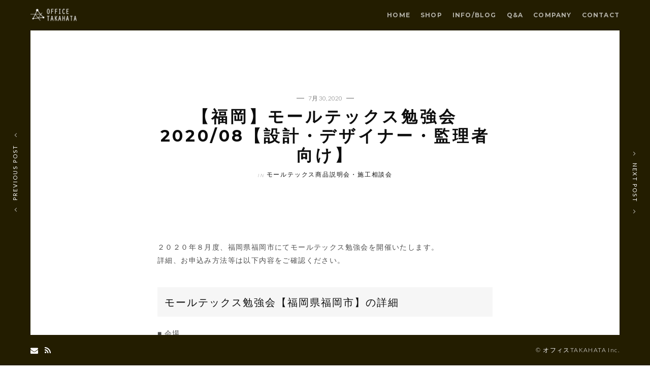

--- FILE ---
content_type: text/html; charset=UTF-8
request_url: https://o-takahata.jp/study/202008-study-fukuoka
body_size: 10600
content:
<!doctype html>
<!--[if lt IE 7]> <html class="no-js ie6 oldie" lang="en"> <![endif]-->
<!--[if IE 7]>    <html class="no-js ie7 oldie" lang="en"> <![endif]-->
<!--[if IE 8]>    <html class="no-js ie8 oldie" lang="en"> <![endif]-->
<!--[if gt IE 8]><!--> <html class="no-js" dir="ltr" lang="ja" prefix="og: https://ogp.me/ns#"> <!--<![endif]-->
<head>
<meta charset="utf-8">

<!-- scaling not possible (for smartphones, ipad, etc.) -->
<meta name="viewport" content="width=device-width, initial-scale=1.0, maximum-scale=1.0, user-scalable=0" />
<meta http-equiv="Content-Type" content="text/html; charset=UTF-8" />



	<style>img:is([sizes="auto" i], [sizes^="auto," i]) { contain-intrinsic-size: 3000px 1500px }</style>
	
		<!-- All in One SEO 4.9.3 - aioseo.com -->
		<title>【福岡】モールテックス勉強会2020/08【設計・デザイナー・監理者向け】 | モールテックスのことなら正規施工店オフィスTAKAHATA</title>
	<meta name="description" content="2020年8月（18、21日）に福岡県福岡市で開催する株式会社オフィスTAKAHATA主催のモールテックス勉強会のお知らせです。" />
	<meta name="robots" content="noindex, max-image-preview:large" />
	<meta name="author" content="株式会社オフィスTAKAHATA"/>
	<link rel="canonical" href="https://o-takahata.jp/study/202008-study-fukuoka" />
	<meta name="generator" content="All in One SEO (AIOSEO) 4.9.3" />
		<meta property="og:locale" content="ja_JP" />
		<meta property="og:site_name" content="モールテックスのことなら正規施工店オフィスTAKAHATA | 株式会社オフィスTAKAHATAが運営するモールテックスの情報発信サイト" />
		<meta property="og:type" content="article" />
		<meta property="og:title" content="【福岡】モールテックス勉強会2020/08【設計・デザイナー・監理者向け】 | モールテックスのことなら正規施工店オフィスTAKAHATA" />
		<meta property="og:description" content="2020年8月（18、21日）に福岡県福岡市で開催する株式会社オフィスTAKAHATA主催のモールテックス勉強会のお知らせです。" />
		<meta property="og:url" content="https://o-takahata.jp/study/202008-study-fukuoka" />
		<meta property="og:image" content="https://o-takahata.jp/wp-content/uploads/2016/11/img02.jpg" />
		<meta property="og:image:secure_url" content="https://o-takahata.jp/wp-content/uploads/2016/11/img02.jpg" />
		<meta property="og:image:width" content="800" />
		<meta property="og:image:height" content="600" />
		<meta property="article:published_time" content="2020-07-30T08:45:21+00:00" />
		<meta property="article:modified_time" content="2020-10-08T06:08:55+00:00" />
		<meta name="twitter:card" content="summary" />
		<meta name="twitter:title" content="【福岡】モールテックス勉強会2020/08【設計・デザイナー・監理者向け】 | モールテックスのことなら正規施工店オフィスTAKAHATA" />
		<meta name="twitter:description" content="2020年8月（18、21日）に福岡県福岡市で開催する株式会社オフィスTAKAHATA主催のモールテックス勉強会のお知らせです。" />
		<meta name="twitter:image" content="https://o-takahata.jp/wp-content/uploads/2016/11/img02.jpg" />
		<script type="application/ld+json" class="aioseo-schema">
			{"@context":"https:\/\/schema.org","@graph":[{"@type":"Article","@id":"https:\/\/o-takahata.jp\/study\/202008-study-fukuoka#article","name":"\u3010\u798f\u5ca1\u3011\u30e2\u30fc\u30eb\u30c6\u30c3\u30af\u30b9\u52c9\u5f37\u4f1a2020\/08\u3010\u8a2d\u8a08\u30fb\u30c7\u30b6\u30a4\u30ca\u30fc\u30fb\u76e3\u7406\u8005\u5411\u3051\u3011 | \u30e2\u30fc\u30eb\u30c6\u30c3\u30af\u30b9\u306e\u3053\u3068\u306a\u3089\u6b63\u898f\u65bd\u5de5\u5e97\u30aa\u30d5\u30a3\u30b9TAKAHATA","headline":"\u3010\u798f\u5ca1\u3011\u30e2\u30fc\u30eb\u30c6\u30c3\u30af\u30b9\u52c9\u5f37\u4f1a2020\/08\u3010\u8a2d\u8a08\u30fb\u30c7\u30b6\u30a4\u30ca\u30fc\u30fb\u76e3\u7406\u8005\u5411\u3051\u3011","author":{"@id":"https:\/\/o-takahata.jp\/author\/takahata2016rx8xtk#author"},"publisher":{"@id":"https:\/\/o-takahata.jp\/#organization"},"image":{"@type":"ImageObject","url":"https:\/\/o-takahata.jp\/wp-content\/uploads\/2018\/10\/mortex-study-soldout.jpg","width":316,"height":240,"caption":"\u30e2\u30fc\u30eb\u30c6\u30c3\u30af\u30b9\u52c9\u5f37\u4f1a\u30b5\u30e0\u30cd\u30a4\u30eb\uff08\u6e80\u5e2d\uff09"},"datePublished":"2020-07-30T17:45:21+09:00","dateModified":"2020-10-08T15:08:55+09:00","inLanguage":"ja","mainEntityOfPage":{"@id":"https:\/\/o-takahata.jp\/study\/202008-study-fukuoka#webpage"},"isPartOf":{"@id":"https:\/\/o-takahata.jp\/study\/202008-study-fukuoka#webpage"},"articleSection":"\u30e2\u30fc\u30eb\u30c6\u30c3\u30af\u30b9\u5546\u54c1\u8aac\u660e\u4f1a\u30fb\u65bd\u5de5\u76f8\u8ac7\u4f1a"},{"@type":"BreadcrumbList","@id":"https:\/\/o-takahata.jp\/study\/202008-study-fukuoka#breadcrumblist","itemListElement":[{"@type":"ListItem","@id":"https:\/\/o-takahata.jp#listItem","position":1,"name":"\u30db\u30fc\u30e0","item":"https:\/\/o-takahata.jp","nextItem":{"@type":"ListItem","@id":"https:\/\/o-takahata.jp\/category\/study#listItem","name":"\u30e2\u30fc\u30eb\u30c6\u30c3\u30af\u30b9\u5546\u54c1\u8aac\u660e\u4f1a\u30fb\u65bd\u5de5\u76f8\u8ac7\u4f1a"}},{"@type":"ListItem","@id":"https:\/\/o-takahata.jp\/category\/study#listItem","position":2,"name":"\u30e2\u30fc\u30eb\u30c6\u30c3\u30af\u30b9\u5546\u54c1\u8aac\u660e\u4f1a\u30fb\u65bd\u5de5\u76f8\u8ac7\u4f1a","item":"https:\/\/o-takahata.jp\/category\/study","nextItem":{"@type":"ListItem","@id":"https:\/\/o-takahata.jp\/study\/202008-study-fukuoka#listItem","name":"\u3010\u798f\u5ca1\u3011\u30e2\u30fc\u30eb\u30c6\u30c3\u30af\u30b9\u52c9\u5f37\u4f1a2020\/08\u3010\u8a2d\u8a08\u30fb\u30c7\u30b6\u30a4\u30ca\u30fc\u30fb\u76e3\u7406\u8005\u5411\u3051\u3011"},"previousItem":{"@type":"ListItem","@id":"https:\/\/o-takahata.jp#listItem","name":"\u30db\u30fc\u30e0"}},{"@type":"ListItem","@id":"https:\/\/o-takahata.jp\/study\/202008-study-fukuoka#listItem","position":3,"name":"\u3010\u798f\u5ca1\u3011\u30e2\u30fc\u30eb\u30c6\u30c3\u30af\u30b9\u52c9\u5f37\u4f1a2020\/08\u3010\u8a2d\u8a08\u30fb\u30c7\u30b6\u30a4\u30ca\u30fc\u30fb\u76e3\u7406\u8005\u5411\u3051\u3011","previousItem":{"@type":"ListItem","@id":"https:\/\/o-takahata.jp\/category\/study#listItem","name":"\u30e2\u30fc\u30eb\u30c6\u30c3\u30af\u30b9\u5546\u54c1\u8aac\u660e\u4f1a\u30fb\u65bd\u5de5\u76f8\u8ac7\u4f1a"}}]},{"@type":"Organization","@id":"https:\/\/o-takahata.jp\/#organization","name":"\u30e2\u30fc\u30eb\u30c6\u30c3\u30af\u30b9\u6b63\u898f\u65bd\u5de5\u5e97\u30fb\u30aa\u30d5\u30a3\u30b9TAKAHATA","description":"\u682a\u5f0f\u4f1a\u793e\u30aa\u30d5\u30a3\u30b9TAKAHATA\u304c\u904b\u55b6\u3059\u308b\u30e2\u30fc\u30eb\u30c6\u30c3\u30af\u30b9\u306e\u60c5\u5831\u767a\u4fe1\u30b5\u30a4\u30c8","url":"https:\/\/o-takahata.jp\/","telephone":"+81352449445","logo":{"@type":"ImageObject","url":"https:\/\/o-takahata.jp\/wp-content\/uploads\/2021\/03\/cropped-favicon-takahata.png","@id":"https:\/\/o-takahata.jp\/study\/202008-study-fukuoka\/#organizationLogo","width":512,"height":512},"image":{"@id":"https:\/\/o-takahata.jp\/study\/202008-study-fukuoka\/#organizationLogo"}},{"@type":"Person","@id":"https:\/\/o-takahata.jp\/author\/takahata2016rx8xtk#author","url":"https:\/\/o-takahata.jp\/author\/takahata2016rx8xtk","name":"\u682a\u5f0f\u4f1a\u793e\u30aa\u30d5\u30a3\u30b9TAKAHATA"},{"@type":"WebPage","@id":"https:\/\/o-takahata.jp\/study\/202008-study-fukuoka#webpage","url":"https:\/\/o-takahata.jp\/study\/202008-study-fukuoka","name":"\u3010\u798f\u5ca1\u3011\u30e2\u30fc\u30eb\u30c6\u30c3\u30af\u30b9\u52c9\u5f37\u4f1a2020\/08\u3010\u8a2d\u8a08\u30fb\u30c7\u30b6\u30a4\u30ca\u30fc\u30fb\u76e3\u7406\u8005\u5411\u3051\u3011 | \u30e2\u30fc\u30eb\u30c6\u30c3\u30af\u30b9\u306e\u3053\u3068\u306a\u3089\u6b63\u898f\u65bd\u5de5\u5e97\u30aa\u30d5\u30a3\u30b9TAKAHATA","description":"2020\u5e748\u6708\uff0818\u300121\u65e5\uff09\u306b\u798f\u5ca1\u770c\u798f\u5ca1\u5e02\u3067\u958b\u50ac\u3059\u308b\u682a\u5f0f\u4f1a\u793e\u30aa\u30d5\u30a3\u30b9TAKAHATA\u4e3b\u50ac\u306e\u30e2\u30fc\u30eb\u30c6\u30c3\u30af\u30b9\u52c9\u5f37\u4f1a\u306e\u304a\u77e5\u3089\u305b\u3067\u3059\u3002","inLanguage":"ja","isPartOf":{"@id":"https:\/\/o-takahata.jp\/#website"},"breadcrumb":{"@id":"https:\/\/o-takahata.jp\/study\/202008-study-fukuoka#breadcrumblist"},"author":{"@id":"https:\/\/o-takahata.jp\/author\/takahata2016rx8xtk#author"},"creator":{"@id":"https:\/\/o-takahata.jp\/author\/takahata2016rx8xtk#author"},"image":{"@type":"ImageObject","url":"https:\/\/o-takahata.jp\/wp-content\/uploads\/2018\/10\/mortex-study-soldout.jpg","@id":"https:\/\/o-takahata.jp\/study\/202008-study-fukuoka\/#mainImage","width":316,"height":240,"caption":"\u30e2\u30fc\u30eb\u30c6\u30c3\u30af\u30b9\u52c9\u5f37\u4f1a\u30b5\u30e0\u30cd\u30a4\u30eb\uff08\u6e80\u5e2d\uff09"},"primaryImageOfPage":{"@id":"https:\/\/o-takahata.jp\/study\/202008-study-fukuoka#mainImage"},"datePublished":"2020-07-30T17:45:21+09:00","dateModified":"2020-10-08T15:08:55+09:00"},{"@type":"WebSite","@id":"https:\/\/o-takahata.jp\/#website","url":"https:\/\/o-takahata.jp\/","name":"\u30e2\u30fc\u30eb\u30c6\u30c3\u30af\u30b9\u306e\u3053\u3068\u306a\u3089\u6b63\u898f\u65bd\u5de5\u5e97\u30aa\u30d5\u30a3\u30b9TAKAHATA","description":"\u682a\u5f0f\u4f1a\u793e\u30aa\u30d5\u30a3\u30b9TAKAHATA\u304c\u904b\u55b6\u3059\u308b\u30e2\u30fc\u30eb\u30c6\u30c3\u30af\u30b9\u306e\u60c5\u5831\u767a\u4fe1\u30b5\u30a4\u30c8","inLanguage":"ja","publisher":{"@id":"https:\/\/o-takahata.jp\/#organization"}}]}
		</script>
		<!-- All in One SEO -->

<link rel='dns-prefetch' href='//fonts.googleapis.com' />
<link rel='stylesheet' id='parent-style-css' href='https://o-takahata.jp/wp-content/themes/pond/style.css' type='text/css' media='all' />
<link rel='stylesheet' id='wp-block-library-css' href='https://o-takahata.jp/wp-includes/css/dist/block-library/style.min.css' type='text/css' media='all' />
<style id='classic-theme-styles-inline-css' type='text/css'>
/*! This file is auto-generated */
.wp-block-button__link{color:#fff;background-color:#32373c;border-radius:9999px;box-shadow:none;text-decoration:none;padding:calc(.667em + 2px) calc(1.333em + 2px);font-size:1.125em}.wp-block-file__button{background:#32373c;color:#fff;text-decoration:none}
</style>
<link rel='stylesheet' id='aioseo/css/src/vue/standalone/blocks/table-of-contents/global.scss-css' href='https://o-takahata.jp/wp-content/plugins/all-in-one-seo-pack/dist/Lite/assets/css/table-of-contents/global.e90f6d47.css' type='text/css' media='all' />
<style id='global-styles-inline-css' type='text/css'>
:root{--wp--preset--aspect-ratio--square: 1;--wp--preset--aspect-ratio--4-3: 4/3;--wp--preset--aspect-ratio--3-4: 3/4;--wp--preset--aspect-ratio--3-2: 3/2;--wp--preset--aspect-ratio--2-3: 2/3;--wp--preset--aspect-ratio--16-9: 16/9;--wp--preset--aspect-ratio--9-16: 9/16;--wp--preset--color--black: #000000;--wp--preset--color--cyan-bluish-gray: #abb8c3;--wp--preset--color--white: #ffffff;--wp--preset--color--pale-pink: #f78da7;--wp--preset--color--vivid-red: #cf2e2e;--wp--preset--color--luminous-vivid-orange: #ff6900;--wp--preset--color--luminous-vivid-amber: #fcb900;--wp--preset--color--light-green-cyan: #7bdcb5;--wp--preset--color--vivid-green-cyan: #00d084;--wp--preset--color--pale-cyan-blue: #8ed1fc;--wp--preset--color--vivid-cyan-blue: #0693e3;--wp--preset--color--vivid-purple: #9b51e0;--wp--preset--gradient--vivid-cyan-blue-to-vivid-purple: linear-gradient(135deg,rgba(6,147,227,1) 0%,rgb(155,81,224) 100%);--wp--preset--gradient--light-green-cyan-to-vivid-green-cyan: linear-gradient(135deg,rgb(122,220,180) 0%,rgb(0,208,130) 100%);--wp--preset--gradient--luminous-vivid-amber-to-luminous-vivid-orange: linear-gradient(135deg,rgba(252,185,0,1) 0%,rgba(255,105,0,1) 100%);--wp--preset--gradient--luminous-vivid-orange-to-vivid-red: linear-gradient(135deg,rgba(255,105,0,1) 0%,rgb(207,46,46) 100%);--wp--preset--gradient--very-light-gray-to-cyan-bluish-gray: linear-gradient(135deg,rgb(238,238,238) 0%,rgb(169,184,195) 100%);--wp--preset--gradient--cool-to-warm-spectrum: linear-gradient(135deg,rgb(74,234,220) 0%,rgb(151,120,209) 20%,rgb(207,42,186) 40%,rgb(238,44,130) 60%,rgb(251,105,98) 80%,rgb(254,248,76) 100%);--wp--preset--gradient--blush-light-purple: linear-gradient(135deg,rgb(255,206,236) 0%,rgb(152,150,240) 100%);--wp--preset--gradient--blush-bordeaux: linear-gradient(135deg,rgb(254,205,165) 0%,rgb(254,45,45) 50%,rgb(107,0,62) 100%);--wp--preset--gradient--luminous-dusk: linear-gradient(135deg,rgb(255,203,112) 0%,rgb(199,81,192) 50%,rgb(65,88,208) 100%);--wp--preset--gradient--pale-ocean: linear-gradient(135deg,rgb(255,245,203) 0%,rgb(182,227,212) 50%,rgb(51,167,181) 100%);--wp--preset--gradient--electric-grass: linear-gradient(135deg,rgb(202,248,128) 0%,rgb(113,206,126) 100%);--wp--preset--gradient--midnight: linear-gradient(135deg,rgb(2,3,129) 0%,rgb(40,116,252) 100%);--wp--preset--font-size--small: 13px;--wp--preset--font-size--medium: 20px;--wp--preset--font-size--large: 36px;--wp--preset--font-size--x-large: 42px;--wp--preset--spacing--20: 0.44rem;--wp--preset--spacing--30: 0.67rem;--wp--preset--spacing--40: 1rem;--wp--preset--spacing--50: 1.5rem;--wp--preset--spacing--60: 2.25rem;--wp--preset--spacing--70: 3.38rem;--wp--preset--spacing--80: 5.06rem;--wp--preset--shadow--natural: 6px 6px 9px rgba(0, 0, 0, 0.2);--wp--preset--shadow--deep: 12px 12px 50px rgba(0, 0, 0, 0.4);--wp--preset--shadow--sharp: 6px 6px 0px rgba(0, 0, 0, 0.2);--wp--preset--shadow--outlined: 6px 6px 0px -3px rgba(255, 255, 255, 1), 6px 6px rgba(0, 0, 0, 1);--wp--preset--shadow--crisp: 6px 6px 0px rgba(0, 0, 0, 1);}:where(.is-layout-flex){gap: 0.5em;}:where(.is-layout-grid){gap: 0.5em;}body .is-layout-flex{display: flex;}.is-layout-flex{flex-wrap: wrap;align-items: center;}.is-layout-flex > :is(*, div){margin: 0;}body .is-layout-grid{display: grid;}.is-layout-grid > :is(*, div){margin: 0;}:where(.wp-block-columns.is-layout-flex){gap: 2em;}:where(.wp-block-columns.is-layout-grid){gap: 2em;}:where(.wp-block-post-template.is-layout-flex){gap: 1.25em;}:where(.wp-block-post-template.is-layout-grid){gap: 1.25em;}.has-black-color{color: var(--wp--preset--color--black) !important;}.has-cyan-bluish-gray-color{color: var(--wp--preset--color--cyan-bluish-gray) !important;}.has-white-color{color: var(--wp--preset--color--white) !important;}.has-pale-pink-color{color: var(--wp--preset--color--pale-pink) !important;}.has-vivid-red-color{color: var(--wp--preset--color--vivid-red) !important;}.has-luminous-vivid-orange-color{color: var(--wp--preset--color--luminous-vivid-orange) !important;}.has-luminous-vivid-amber-color{color: var(--wp--preset--color--luminous-vivid-amber) !important;}.has-light-green-cyan-color{color: var(--wp--preset--color--light-green-cyan) !important;}.has-vivid-green-cyan-color{color: var(--wp--preset--color--vivid-green-cyan) !important;}.has-pale-cyan-blue-color{color: var(--wp--preset--color--pale-cyan-blue) !important;}.has-vivid-cyan-blue-color{color: var(--wp--preset--color--vivid-cyan-blue) !important;}.has-vivid-purple-color{color: var(--wp--preset--color--vivid-purple) !important;}.has-black-background-color{background-color: var(--wp--preset--color--black) !important;}.has-cyan-bluish-gray-background-color{background-color: var(--wp--preset--color--cyan-bluish-gray) !important;}.has-white-background-color{background-color: var(--wp--preset--color--white) !important;}.has-pale-pink-background-color{background-color: var(--wp--preset--color--pale-pink) !important;}.has-vivid-red-background-color{background-color: var(--wp--preset--color--vivid-red) !important;}.has-luminous-vivid-orange-background-color{background-color: var(--wp--preset--color--luminous-vivid-orange) !important;}.has-luminous-vivid-amber-background-color{background-color: var(--wp--preset--color--luminous-vivid-amber) !important;}.has-light-green-cyan-background-color{background-color: var(--wp--preset--color--light-green-cyan) !important;}.has-vivid-green-cyan-background-color{background-color: var(--wp--preset--color--vivid-green-cyan) !important;}.has-pale-cyan-blue-background-color{background-color: var(--wp--preset--color--pale-cyan-blue) !important;}.has-vivid-cyan-blue-background-color{background-color: var(--wp--preset--color--vivid-cyan-blue) !important;}.has-vivid-purple-background-color{background-color: var(--wp--preset--color--vivid-purple) !important;}.has-black-border-color{border-color: var(--wp--preset--color--black) !important;}.has-cyan-bluish-gray-border-color{border-color: var(--wp--preset--color--cyan-bluish-gray) !important;}.has-white-border-color{border-color: var(--wp--preset--color--white) !important;}.has-pale-pink-border-color{border-color: var(--wp--preset--color--pale-pink) !important;}.has-vivid-red-border-color{border-color: var(--wp--preset--color--vivid-red) !important;}.has-luminous-vivid-orange-border-color{border-color: var(--wp--preset--color--luminous-vivid-orange) !important;}.has-luminous-vivid-amber-border-color{border-color: var(--wp--preset--color--luminous-vivid-amber) !important;}.has-light-green-cyan-border-color{border-color: var(--wp--preset--color--light-green-cyan) !important;}.has-vivid-green-cyan-border-color{border-color: var(--wp--preset--color--vivid-green-cyan) !important;}.has-pale-cyan-blue-border-color{border-color: var(--wp--preset--color--pale-cyan-blue) !important;}.has-vivid-cyan-blue-border-color{border-color: var(--wp--preset--color--vivid-cyan-blue) !important;}.has-vivid-purple-border-color{border-color: var(--wp--preset--color--vivid-purple) !important;}.has-vivid-cyan-blue-to-vivid-purple-gradient-background{background: var(--wp--preset--gradient--vivid-cyan-blue-to-vivid-purple) !important;}.has-light-green-cyan-to-vivid-green-cyan-gradient-background{background: var(--wp--preset--gradient--light-green-cyan-to-vivid-green-cyan) !important;}.has-luminous-vivid-amber-to-luminous-vivid-orange-gradient-background{background: var(--wp--preset--gradient--luminous-vivid-amber-to-luminous-vivid-orange) !important;}.has-luminous-vivid-orange-to-vivid-red-gradient-background{background: var(--wp--preset--gradient--luminous-vivid-orange-to-vivid-red) !important;}.has-very-light-gray-to-cyan-bluish-gray-gradient-background{background: var(--wp--preset--gradient--very-light-gray-to-cyan-bluish-gray) !important;}.has-cool-to-warm-spectrum-gradient-background{background: var(--wp--preset--gradient--cool-to-warm-spectrum) !important;}.has-blush-light-purple-gradient-background{background: var(--wp--preset--gradient--blush-light-purple) !important;}.has-blush-bordeaux-gradient-background{background: var(--wp--preset--gradient--blush-bordeaux) !important;}.has-luminous-dusk-gradient-background{background: var(--wp--preset--gradient--luminous-dusk) !important;}.has-pale-ocean-gradient-background{background: var(--wp--preset--gradient--pale-ocean) !important;}.has-electric-grass-gradient-background{background: var(--wp--preset--gradient--electric-grass) !important;}.has-midnight-gradient-background{background: var(--wp--preset--gradient--midnight) !important;}.has-small-font-size{font-size: var(--wp--preset--font-size--small) !important;}.has-medium-font-size{font-size: var(--wp--preset--font-size--medium) !important;}.has-large-font-size{font-size: var(--wp--preset--font-size--large) !important;}.has-x-large-font-size{font-size: var(--wp--preset--font-size--x-large) !important;}
:where(.wp-block-post-template.is-layout-flex){gap: 1.25em;}:where(.wp-block-post-template.is-layout-grid){gap: 1.25em;}
:where(.wp-block-columns.is-layout-flex){gap: 2em;}:where(.wp-block-columns.is-layout-grid){gap: 2em;}
:root :where(.wp-block-pullquote){font-size: 1.5em;line-height: 1.6;}
</style>
<link rel='stylesheet' id='default-style-css' href='https://o-takahata.jp/wp-content/themes/pond-child/style.css' type='text/css' media='all' />
<link rel='stylesheet' id='fancybox-style-css' href='https://o-takahata.jp/wp-content/themes/pond/files/css/fancybox.css' type='text/css' media='all' />
<link rel='stylesheet' id='owlcarousel-style-css' href='https://o-takahata.jp/wp-content/themes/pond/files/css/owl.carousel.css' type='text/css' media='all' />
<link rel='stylesheet' id='owltransitions-style-css' href='https://o-takahata.jp/wp-content/themes/pond/files/css/owl.transitions.css' type='text/css' media='all' />
<link rel='stylesheet' id='fontawesome-style-css' href='https://o-takahata.jp/wp-content/themes/pond/files/css/font-awesome.min.css' type='text/css' media='all' />
<link rel='stylesheet' id='pixeden-style-css' href='https://o-takahata.jp/wp-content/themes/pond/files/css/pe-icon-7-stroke.css' type='text/css' media='all' />
<link rel='stylesheet' id='jplayer-style-css' href='https://o-takahata.jp/wp-content/themes/pond/files/jplayer/jplayer.css' type='text/css' media='all' />
<link rel='stylesheet' id='isotope-style-css' href='https://o-takahata.jp/wp-content/themes/pond/files/css/isotope.css' type='text/css' media='all' />
<link rel='stylesheet' id='mqueries-style-css' href='https://o-takahata.jp/wp-content/themes/pond/files/css/mqueries.css' type='text/css' media='all' />
<link rel='stylesheet' id='custom-style-css' href='https://o-takahata.jp/wp-content/themes/pond/includes/custom-style.php' type='text/css' media='all' />
<link rel='stylesheet' id='sr_fonts-css' href='https://fonts.googleapis.com/css?family=Lato%3A300%2C400%2C700%7CMontserrat%3A400%2C700&#038;subset=latin%2Clatin-ext%2Ccyrillic-ext' type='text/css' media='all' />
<link rel='stylesheet' id='yarpp-thumbnails-css' href='https://o-takahata.jp/wp-content/plugins/yet-another-related-posts-plugin/style/styles_thumbnails.css' type='text/css' media='all' />
<style id='yarpp-thumbnails-inline-css' type='text/css'>
.yarpp-thumbnails-horizontal .yarpp-thumbnail {width: 130px;height: 170px;margin: 5px;margin-left: 0px;}.yarpp-thumbnail > img, .yarpp-thumbnail-default {width: 120px;height: 120px;margin: 5px;}.yarpp-thumbnails-horizontal .yarpp-thumbnail-title {margin: 7px;margin-top: 0px;width: 120px;}.yarpp-thumbnail-default > img {min-height: 120px;min-width: 120px;}
</style>
<script type="text/javascript" src="https://o-takahata.jp/wp-includes/js/jquery/jquery.min.js" id="jquery-core-js"></script>
<script type="text/javascript" src="https://o-takahata.jp/wp-includes/js/jquery/jquery-migrate.min.js" id="jquery-migrate-js"></script>
<style type="text/css">#wpadminbar { z-index: 9999999; }</style>    	<link rel="shortcut icon" href="https://o-takahata.jp/wp-content/themes/pond/images/favicon.ico" />
    	<link rel="icon" href="https://o-takahata.jp/wp-content/uploads/2021/03/cropped-favicon-takahata-32x32.png" sizes="32x32" />
<link rel="icon" href="https://o-takahata.jp/wp-content/uploads/2021/03/cropped-favicon-takahata-192x192.png" sizes="192x192" />
<link rel="apple-touch-icon" href="https://o-takahata.jp/wp-content/uploads/2021/03/cropped-favicon-takahata-180x180.png" />
<meta name="msapplication-TileImage" content="https://o-takahata.jp/wp-content/uploads/2021/03/cropped-favicon-takahata-270x270.png" />

</head>

<body class="wp-singular post-template-default single single-post postid-4257 single-format-standard wp-theme-pond wp-child-theme-pond-child bordered big-border borderid-4257 border-light disable-preloader preloader-light mainnav-light">

<!-- BORDERS -->
<div id="bodyborder-left"></div>
<div id="bodyborder-right"></div>
<div id="bodyborder-top"></div>
<div id="bodyborder-bottom"></div>
<!-- BORDERS -->


<!-- PAGE CONTENT -->
<div id="page-content" class="fixed-header">
	
		
	<!-- HEADER -->
	<header id="header" class="sticky-header sticky-light">        
		<div class="header-inner clearfix">
			
						
           <!-- DEFAULT HEADER CONTENT -->
		   	<div class="default-header-content">                 
				<div id="logo" class="left-float">
					<a id="default-logo" class="logotype" href="https://o-takahata.jp"><img src="//o-takahata.jp/wp-content/themes/pond-child/img/head-logo-white.png" alt="Logo"></a>					                    <a id="fixed-logo" class="logotype" href="https://o-takahata.jp">
                    <img src="//o-takahata.jp/wp-content/themes/pond-child/img/head-logo-white.png" alt="Logo"></a>
									</div>    
				
								<div class="menu right-float clearfix">
					
                                        	<nav id="traditional-nav" class="clearfix"><ul id="primary" class=""><li  class="menu-item menu-item-type-post_type menu-item-object-page menu-item-home"><a href="https://o-takahata.jp/" data-bigletter="H">HOME</a></li>
<li  class="menu-item menu-item-type-custom menu-item-object-custom"><a href="//o-takahata.jp/shop/" target="_blank" data-bigletter="S">SHOP</a></li>
<li  class="menu-item menu-item-type-post_type menu-item-object-page current_page_parent menu-item-has-children"><a href="https://o-takahata.jp/article" data-bigletter="I">INFO/BLOG</a>
<ul class="sub-menu">
	<li  class="menu-item menu-item-type-post_type menu-item-object-page"><a href="https://o-takahata.jp/mortex-training">講習関連イベント日程</a></li>
	<li  class="menu-item menu-item-type-custom menu-item-object-custom"><a href="//o-takahata.jp/category/blog">mortexサポートブログ</a></li>
</ul>
</li>
<li  class="menu-item menu-item-type-post_type menu-item-object-page menu-item-has-children"><a href="https://o-takahata.jp/faq" data-bigletter="Q">Q&#038;A</a>
<ul class="sub-menu">
	<li  class="menu-item menu-item-type-post_type menu-item-object-page"><a href="https://o-takahata.jp/about-mortex">モールテックスとは</a></li>
	<li  class="menu-item menu-item-type-post_type menu-item-object-page"><a href="https://o-takahata.jp/care">手入れ方法</a></li>
</ul>
</li>
<li  class="menu-item menu-item-type-post_type menu-item-object-page menu-item-has-children"><a href="https://o-takahata.jp/company" data-bigletter="C">COMPANY</a>
<ul class="sub-menu">
	<li  class="menu-item menu-item-type-post_type menu-item-object-page"><a href="https://o-takahata.jp/work">モールテックス施工事例</a></li>
	<li  class="menu-item menu-item-type-post_type menu-item-object-page"><a href="https://o-takahata.jp/list">業者リスト</a></li>
</ul>
</li>
<li  class="menu-item menu-item-type-post_type menu-item-object-page"><a href="https://o-takahata.jp/contact" data-bigletter="C">CONTACT</a></li>
</ul></nav>                                        
                    
                    <a href="#" class="open-nav "><span class="hamburger"></span>
                                        </a>
					<nav id="main-nav" class="text-dark">
						                        <div class="nav-logo">
							                            	<img src="//o-takahata.jp/wp-content/themes/pond-child/img/head-logo-d.png" alt="Logo Menu">
							                        </div>
                        						<div class="nav-inner"><ul id="primary" class=""><li  class="menu-item menu-item-type-post_type menu-item-object-page menu-item-home"><a href="https://o-takahata.jp/" data-bigletter="H">HOME</a></li>
<li  class="menu-item menu-item-type-custom menu-item-object-custom"><a href="//o-takahata.jp/shop/" target="_blank" data-bigletter="S">SHOP</a></li>
<li  class="menu-item menu-item-type-post_type menu-item-object-page current_page_parent menu-item-has-children"><a href="https://o-takahata.jp/article" data-bigletter="I">INFO/BLOG</a>
<ul class="sub-menu">
	<li  class="menu-item menu-item-type-post_type menu-item-object-page"><a href="https://o-takahata.jp/mortex-training">講習関連イベント日程</a></li>
	<li  class="menu-item menu-item-type-custom menu-item-object-custom"><a href="//o-takahata.jp/category/blog">mortexサポートブログ</a></li>
</ul>
</li>
<li  class="menu-item menu-item-type-post_type menu-item-object-page menu-item-has-children"><a href="https://o-takahata.jp/faq" data-bigletter="Q">Q&#038;A</a>
<ul class="sub-menu">
	<li  class="menu-item menu-item-type-post_type menu-item-object-page"><a href="https://o-takahata.jp/about-mortex">モールテックスとは</a></li>
	<li  class="menu-item menu-item-type-post_type menu-item-object-page"><a href="https://o-takahata.jp/care">手入れ方法</a></li>
</ul>
</li>
<li  class="menu-item menu-item-type-post_type menu-item-object-page menu-item-has-children"><a href="https://o-takahata.jp/company" data-bigletter="C">COMPANY</a>
<ul class="sub-menu">
	<li  class="menu-item menu-item-type-post_type menu-item-object-page"><a href="https://o-takahata.jp/work">モールテックス施工事例</a></li>
	<li  class="menu-item menu-item-type-post_type menu-item-object-page"><a href="https://o-takahata.jp/list">業者リスト</a></li>
</ul>
</li>
<li  class="menu-item menu-item-type-post_type menu-item-object-page"><a href="https://o-takahata.jp/contact" data-bigletter="C">CONTACT</a></li>
</ul></div>												<div class="nav-social"><ul class="socialmedia-widget "><li class="mail"><a href="//o-takahata.jp/contact" target="_blank"></a></li><li class="rss"><a href="https://o-takahata.jp/feed" target="_blank"></a></li></ul></div>
												<div class="nav-bg"></div>
					</nav>
                    
                   
                   
				</div>
							</div>
           <!-- DEFAULT HEADER CONTENT -->
                    
		</div> <!-- END .header-inner -->
	</header> <!-- END header -->
	<!-- HEADER -->
	
        
					
							
								
				<!-- PAGE TITLE -->
                				<section id="page-title" class=" " >
					<div class="section-inner  align-center">
                    	
                                               
                       							<div class="main-title wrapper-small">
                       							<span class="time">7月 30, 2020</span>						<h1 class="post-name title-minimal" data-bigletter=""><strong>【福岡】モールテックス勉強会2020/08【設計・デザイナー・監理者向け】</strong></h1>                         
													<div class="post-meta alttitle title-minimal"><span>in</span> <a class="cat-link transition" href="https://o-takahata.jp/category/study" title="View all posts in モールテックス商品説明会・施工相談会">モールテックス商品説明会・施工相談会</a></div> 
						 
                        </div>
                        
                                                
                                                
					</div>
                    
                                                               
                    
					 
                                           
				</section>
				<!-- PAGE TITLE -->
				
								
			    
    
	<!-- PAGEBODY -->
	<div id="page-body" class="">
        
    		
        <section id="blog-single" class="notoppadding post-4257 post type-post status-publish format-standard has-post-thumbnail hentry category-study">
			<div class="section-inner clearfix">			
           		
                <div class="wrapper-small">	
                
                                            
            	
            
            	<div class="blog-content">
            		<p class="">２０２０年８月度、福岡県福岡市にてモールテックス勉強会を開催いたします。<br />
詳細、お申込み方法等は以下内容をご確認ください。</p>
<h2 class="post-tit mt2">モールテックス勉強会【福岡県福岡市】の詳細</h2>
<p>■ 会場<br />
株式会社オフィスTAKAHATA　常設講習会場（福岡県福岡市）</p>
<p>■ 住所<br />
福岡県福岡市西区福重2-12-6</p>
<p>■ 日時<br />
2020年08月18日(火) 　【１部】10時〜12時<span style="color: #ff0000;">【締切】</span><br />
2020年08月21日(金) 　【１部】10時〜12時<span style="color: #ff0000;">【締切】</span></p>
<p>■ 内容<br />
モールテックスの製品特徴や設計時の注意点などが主となります。</p>
<p>■ 参加費<br />
無料</p>
<p>■ 定員<br />
各部６名（先着順）</p>
<h2 class="post-tit mt4">当日の持ち物</h2>
<p>・筆記用具</p>
<h2 class="post-tit mt4">注意事項</h2>
<p>※主に設計・デザイナー・監理者向けの説明会になります。<br />
※主催はモールテックス正規販売代理店の株式会社オフィスTAKAHATAが行います。<br />
※施工業者の方はお申込み頂けませんのでご注意下さい。（施工業者の方は講習会へのお申込みをお願い致します。勉強会にご参加頂いても材料の購入・施工は出来ません。）<br />
※お申込みいただいた時点で上記注意事項に合意したものとします。</p>
<h2 class="post-tit mt4">お申込みとキャンセルについて</h2>
<p>お申込みは<span style="color: #ff0000;">先着順で順次受付</span>となります。<br />
お申込み後にやむを得ずキャンセルされる場合は速やかにご連絡ください。</p>
<h2 class="post-tit mt4">ウェブサイトからのお申込み方法</h2>
<p>下記リンク先のお申し込みフォームに必要事項をご記入の上お申し込みください。</p>
<p class="mt4 center"><a class="sr-button sr-button1 big-button" href="//o-takahata.jp/contact/subscription">お申込みフォームはこちら</a></p>
<h2 class="post-tit mt4">FAXからのお申込み方法</h2>
<p>FAX【03-5244-9446】宛に下記内容を全てご記入の上、送信してください。</p>
<p>氏名（フリガナ付）<br />
所属会社（フリガナ付）<br />
会社住所<br />
参加人数<br />
電話番号<br />
希望日（２部制の場合はいずれか選択）</p>
<div class='yarpp yarpp-related yarpp-related-website yarpp-template-thumbnails'>
<!-- YARPP Thumbnails -->
<h3><h2>Related Post</h2></h3>
<div class="yarpp-thumbnails-horizontal">
<a class='yarpp-thumbnail' rel='norewrite' href='https://o-takahata.jp/study/201905-basic-tokyo' title='【東京】モールテックス基礎勉強会2019/05【設計・デザイナー・監理者向け】'>
<img width="120" height="91" src="https://o-takahata.jp/wp-content/uploads/2018/10/mortex-study-soldout.jpg" class="attachment-yarpp-thumbnail size-yarpp-thumbnail wp-post-image" alt="モールテックス勉強会サムネイル（満席）" data-pin-nopin="true" srcset="https://o-takahata.jp/wp-content/uploads/2018/10/mortex-study-soldout.jpg 316w, https://o-takahata.jp/wp-content/uploads/2018/10/mortex-study-soldout-300x228.jpg 300w" sizes="(max-width: 120px) 100vw, 120px" /><span class="yarpp-thumbnail-title">【東京】モールテックス基礎勉強会2019/05【設計・デザイナー・監理者向け】</span></a>
<a class='yarpp-thumbnail' rel='norewrite' href='https://o-takahata.jp/study/201906-study-kobe' title='【神戸】モールテックス基礎勉強会2019/06【設計・デザイナー・監理者向け】'>
<img width="120" height="91" src="https://o-takahata.jp/wp-content/uploads/2018/10/mortex-study-soldout.jpg" class="attachment-yarpp-thumbnail size-yarpp-thumbnail wp-post-image" alt="モールテックス勉強会サムネイル（満席）" data-pin-nopin="true" srcset="https://o-takahata.jp/wp-content/uploads/2018/10/mortex-study-soldout.jpg 316w, https://o-takahata.jp/wp-content/uploads/2018/10/mortex-study-soldout-300x228.jpg 300w" sizes="(max-width: 120px) 100vw, 120px" /><span class="yarpp-thumbnail-title">【神戸】モールテックス基礎勉強会2019/06【設計・デザイナー・監理者向け】</span></a>
<a class='yarpp-thumbnail' rel='norewrite' href='https://o-takahata.jp/study/201907-study-tokyo' title='【東京】モールテックス勉強会2019/07【設計・デザイナー・監理者向け】'>
<img width="120" height="91" src="https://o-takahata.jp/wp-content/uploads/2018/10/mortex-study-soldout.jpg" class="attachment-yarpp-thumbnail size-yarpp-thumbnail wp-post-image" alt="モールテックス勉強会サムネイル（満席）" data-pin-nopin="true" srcset="https://o-takahata.jp/wp-content/uploads/2018/10/mortex-study-soldout.jpg 316w, https://o-takahata.jp/wp-content/uploads/2018/10/mortex-study-soldout-300x228.jpg 300w" sizes="(max-width: 120px) 100vw, 120px" /><span class="yarpp-thumbnail-title">【東京】モールテックス勉強会2019/07【設計・デザイナー・監理者向け】</span></a>
<a class='yarpp-thumbnail' rel='norewrite' href='https://o-takahata.jp/study/201911-study-fukuoka' title='【福岡】モールテックス勉強会2019/11【設計・デザイナー・監理者向け】'>
<img width="120" height="91" src="https://o-takahata.jp/wp-content/uploads/2018/10/mortex-study-soldout.jpg" class="attachment-yarpp-thumbnail size-yarpp-thumbnail wp-post-image" alt="モールテックス勉強会サムネイル（満席）" data-pin-nopin="true" srcset="https://o-takahata.jp/wp-content/uploads/2018/10/mortex-study-soldout.jpg 316w, https://o-takahata.jp/wp-content/uploads/2018/10/mortex-study-soldout-300x228.jpg 300w" sizes="(max-width: 120px) 100vw, 120px" /><span class="yarpp-thumbnail-title">【福岡】モールテックス勉強会2019/11【設計・デザイナー・監理者向け】</span></a>
<a class='yarpp-thumbnail' rel='norewrite' href='https://o-takahata.jp/study/202207-study-tokyo' title='【東京】モールテックス勉強会2022/07【設計・デザイナー・監理者向け】'>
<img width="120" height="91" src="https://o-takahata.jp/wp-content/uploads/2018/10/mortex-study-soldout.jpg" class="attachment-yarpp-thumbnail size-yarpp-thumbnail wp-post-image" alt="モールテックス勉強会サムネイル（満席）" data-pin-nopin="true" srcset="https://o-takahata.jp/wp-content/uploads/2018/10/mortex-study-soldout.jpg 316w, https://o-takahata.jp/wp-content/uploads/2018/10/mortex-study-soldout-300x228.jpg 300w" sizes="(max-width: 120px) 100vw, 120px" /><span class="yarpp-thumbnail-title">【東京】モールテックス勉強会2022/07【設計・デザイナー・監理者向け】</span></a>
</div>
</div>
            	</div> <!-- END .blog-content -->
                
                                
                				
                                
                				<div class="spacer spacer-big"></div>
				                                
                <ul class="single-pagination fixed-pagination pag-light">	<li class="next "><a href="https://o-takahata.jp/info/closed-in-summer2020" title="夏季休業のお知らせ【2020年】" class="transition" data-name="夏季休業のお知らせ【2020年】">
						<i class="pagination-icon"></i> Next Post <i class="pagination-icon"></i></a></li>	<li class="prev "><a href="https://o-takahata.jp/lecture/202009-basic-saitama" title="【埼玉】モールテックスカラー講習会2020/09" class="transition" data-name="【埼玉】モールテックスカラー講習会2020/09">
						<i class="pagination-icon"></i> Previous Post <i class="pagination-icon"></i></a></li></ul>              	</div>  
                
			</div>
		</section>
        
	    
    	
	</div> <!-- END #page-body -->
	<!-- PAGEBODY -->
	
    
				<!-- FOOTER -->  
		<footer class="sticky-footer stickonload sticky-light text-light">
			<div class="footer-inner wrapper">
								<a id="backtotop" href="#">To Top</a>
								
				<ul class="socialmedia-widget left-float"><li class="mail"><a href="//o-takahata.jp/contact" target="_blank"></a></li><li class="rss"><a href="https://o-takahata.jp/feed" target="_blank"></a></li></ul>				
								<div class="copyright right-float">&copy; オフィスTAKAHATA Inc.</div>
				         	</div>
    	</footer>
      	<!-- FOOTER --> 
			
        
</div> <!-- END #page-content -->
<!-- PAGE CONTENT -->

<div id="pseudo-header"></div>

<script type="speculationrules">
{"prefetch":[{"source":"document","where":{"and":[{"href_matches":"\/*"},{"not":{"href_matches":["\/wp-*.php","\/wp-admin\/*","\/wp-content\/uploads\/*","\/wp-content\/*","\/wp-content\/plugins\/*","\/wp-content\/themes\/pond-child\/*","\/wp-content\/themes\/pond\/*","\/*\\?(.+)"]}},{"not":{"selector_matches":"a[rel~=\"nofollow\"]"}},{"not":{"selector_matches":".no-prefetch, .no-prefetch a"}}]},"eagerness":"conservative"}]}
</script>
<script>
  (function(i,s,o,g,r,a,m){i['GoogleAnalyticsObject']=r;i[r]=i[r]||function(){
  (i[r].q=i[r].q||[]).push(arguments)},i[r].l=1*new Date();a=s.createElement(o),
  m=s.getElementsByTagName(o)[0];a.async=1;a.src=g;m.parentNode.insertBefore(a,m)
  })(window,document,'script','https://www.google-analytics.com/analytics.js','ga');

  ga('create', 'UA-89087382-1', 'auto');
  ga('send', 'pageview');

</script>
<link rel='stylesheet' id='yarppRelatedCss-css' href='https://o-takahata.jp/wp-content/plugins/yet-another-related-posts-plugin/style/related.css' type='text/css' media='all' />
<script type="text/javascript" src="https://o-takahata.jp/wp-content/themes/pond/files/js/jquery.easing.1.3.js" id="easing-js"></script>
<script type="text/javascript" src="https://o-takahata.jp/wp-content/themes/pond/files/js/jquery.easing.compatibility.js" id="easing-compatibility-js"></script>
<script type="text/javascript" src="https://o-takahata.jp/wp-content/themes/pond/files/js/jquery.visible.min.js" id="visible-js"></script>
<script type="text/javascript" src="https://o-takahata.jp/wp-content/themes/pond/files/js/tweenMax.js" id="tweenmax-js"></script>
<script type="text/javascript" src="https://o-takahata.jp/wp-content/themes/pond/files/js/jquery.isotope.min.js" id="isotope-js"></script>
<script type="text/javascript" src="https://o-takahata.jp/wp-content/themes/pond/files/jplayer/jquery.jplayer.min.js" id="jplayer-js"></script>
<script type="text/javascript" src="https://o-takahata.jp/wp-content/themes/pond/files/js/jquery.bgvideo.min.js" id="bgvideo-js"></script>
<script type="text/javascript" src="https://o-takahata.jp/wp-content/themes/pond/files/js/jquery.fitvids.min.js" id="fitvids-js"></script>
<script type="text/javascript" src="https://o-takahata.jp/wp-content/themes/pond/files/js/jquery.fancybox.pack.js" id="fancybox-js"></script>
<script type="text/javascript" src="https://o-takahata.jp/wp-content/themes/pond/files/js/jquery.backgroundparallax.min.js" id="parallax-js"></script>
<script type="text/javascript" src="https://o-takahata.jp/wp-content/themes/pond/files/js/jquery.counter.min.js" id="counter-js"></script>
<script type="text/javascript" src="https://o-takahata.jp/wp-content/themes/pond/files/js/jquery.owl.carousel.min.js" id="owlcarousel-js"></script>
<script type="text/javascript" src="https://o-takahata.jp/wp-content/themes/pond/files/js/pond-form.js" id="pond-form-js"></script>
<script type="text/javascript" src="https://o-takahata.jp/wp-content/themes/pond/files/js/pond-header.js" id="pond-header-js"></script>
<script type="text/javascript" src="https://o-takahata.jp/wp-includes/js/comment-reply.min.js" id="comment-reply-js" async="async" data-wp-strategy="async"></script>
<script type="text/javascript" id="script-js-extra">
/* <![CDATA[ */
var srvars = {"ajaxurl":"https:\/\/o-takahata.jp\/wp-admin\/admin-ajax.php"};
/* ]]> */
</script>
<script type="text/javascript" src="https://o-takahata.jp/wp-content/themes/pond/files/js/script.js" id="script-js"></script>
<script type="text/javascript" src="https://o-takahata.jp/wp-includes/js/dist/dom-ready.min.js" id="wp-dom-ready-js"></script>
<script type="text/javascript" src="https://o-takahata.jp/wp-includes/js/dist/hooks.min.js" id="wp-hooks-js"></script>
<script type="text/javascript" src="https://o-takahata.jp/wp-includes/js/dist/i18n.min.js" id="wp-i18n-js"></script>
<script type="text/javascript" id="wp-i18n-js-after">
/* <![CDATA[ */
wp.i18n.setLocaleData( { 'text direction\u0004ltr': [ 'ltr' ] } );
/* ]]> */
</script>
<script type="text/javascript" id="wp-a11y-js-translations">
/* <![CDATA[ */
( function( domain, translations ) {
	var localeData = translations.locale_data[ domain ] || translations.locale_data.messages;
	localeData[""].domain = domain;
	wp.i18n.setLocaleData( localeData, domain );
} )( "default", {"translation-revision-date":"2025-11-12 12:44:54+0000","generator":"GlotPress\/4.0.3","domain":"messages","locale_data":{"messages":{"":{"domain":"messages","plural-forms":"nplurals=1; plural=0;","lang":"ja_JP"},"Notifications":["\u901a\u77e5"]}},"comment":{"reference":"wp-includes\/js\/dist\/a11y.js"}} );
/* ]]> */
</script>
<script type="text/javascript" src="https://o-takahata.jp/wp-includes/js/dist/a11y.min.js" id="wp-a11y-js"></script>
<script type="text/javascript" id="mc.mcjs-js-extra">
/* <![CDATA[ */
var my_calendar = {"grid":"true","list":"true","mini":"true","ajax":"true","links":"false","newWindow":"\u65b0\u898f\u30bf\u30d6","subscribe":"\u8cfc\u8aad","export":"\u30a8\u30af\u30b9\u30dd\u30fc\u30c8","action":"mcjs_action","security":"92e9b6cb95","ajaxurl":"https:\/\/o-takahata.jp\/wp-admin\/admin-ajax.php"};
/* ]]> */
</script>
<script type="text/javascript" src="https://o-takahata.jp/wp-content/plugins/my-calendar/js/mcjs.min.js" id="mc.mcjs-js"></script>

</body>
</html>

--- FILE ---
content_type: text/css
request_url: https://o-takahata.jp/wp-content/themes/pond/style.css
body_size: 22902
content:
/* 

	Theme Name: Pond
	Description: Pond creatice Portfolio / agency Theme. 
	Version: 2.6.1
	Author: Spab Rice 
	Author URI: http://www.spab-rice.com 
	License: GNU General Public License version 3.0
	License URI: http://www.gnu.org/licenses/gpl-3.0.html
	Tags: light, white, gray, one-column, two-columns, three-columns
	
*/



/*-----------------------------------------------------------------------------------

	0.	RESET & CLEARFIX
	1.	BASICS (body, headers, links, etc)
	2. 	GENERAL ELEMENTS
	3.	HEADER
	4.	PAGE LOADER
	5.  FOOTER
	6.  NAVIGATION & MENU
	7.  SLIDER
	8.  SECTION
	9.  PAGETITLE
	10. MASONRY (Portfolio/Blog)
	11. PAGINATION
	12. SHARE
	13. FILTER
	14. BLOG
	15. SPLIT SECTION
	16. SPLIT SCREEN
	17. COLUMNS GRID
	18. MAP
	19. ELEMENTS / SHORTCODES
	20. IMG OVERLAY
	21. BORDERS
	22. CUSTOM
	
-----------------------------------------------------------------------------------*/



/*---------------------------------------------- 
0. RESET & CLEARFIX
------------------------------------------------*/
html, body, div, span, applet, object, iframe,
h1, h2, h3, h4, h5, h6, p, blockquote, pre,
a, abbr, acronym, address, big, cite, code,
del, dfn, em, font, img, ins, kbd, q, s, samp,
small, strike, strong, sub, sup, tt, var,
.overlaycaption,figure,
b, u, i, center,
dl, dt, dd, ol, ul, li,
fieldset, form, label, legend,
table, caption, tbody, tfoot, thead, tr, th, td {
	margin: 0;
	padding: 0;
	border: 0;
	outline: 0;
	font-size: 100%; }
	
ol, ul  { list-style: none; }

:focus  { outline: 0; }

/* deleting the default appearence for form elements */
input[type=text], input[type=tel], input[type=button], button, input[type=number], input[type=password], input[type=submit], textarea, select {-moz-appearance:none;-webkit-appearance:none;}

.clearfix:after { content: ""; display: block; clear: both; visibility: hidden; font-size: 0;  height: 0; }
.clearfix { *display: inline-block; height: 1%; }
.clear { clear: both; display: block; font-size: 0;	height: 0; line-height: 0; width:100%; }

/* HTML5 display definitions */
article, aside, details, .overlaycaption, figure, footer, header, hgroup, menu, nav, section, dialog { display: block; }
audio, canvas, video { display: inline-block; *display: inline; *zoom: 1; }
audio:not([controls]) { display: none; }
[hidden] { display: none; visibility: hidden; }




/*---------------------------------------------- 
1. BASICS
------------------------------------------------*/
html {
	height: 100%;
	font-size: 100%;
	-webkit-text-size-adjust: 100%; /* Prevent iOS text size adjust on orientation change without disabling user zoom */
	-ms-text-size-adjust: 100%;
	/*position: relative;*/				/*BUGFIX FOR ANCHOR ANIMATION IN CHROME*/
	}

body {
	font-family: 'Lato', 'Helvetica Neue', Helvetica, Arial, sans-serif; 
	font-weight: 300;
	letter-spacing: 0.02em;
	font-size:15px; 
	line-height: 26px;
	color:#4d4d4d; 
	text-align: left; 
	/*position: relative;*/				/*BUGFIX FOR ANCHOR ANIMATION IN CHROME*/
	background: #ffffff;
	height: 100%;
	}
::selection { background:#0d0d0d; color:#ffffff; }
::-moz-selection { background:#0d0d0d; color:#ffffff; }
::-webkit-selection { background:#0d0d0d; color:#ffffff; }


/* Headings
---------------------------------------- */
h1, h2, h3, h4, h5, h6 {
	font-family: 'Montserrat'; 
	font-weight: 400;
	color: #0d0d0d;
	}
	.text-light h1, .text-light h2, .text-light h3, .text-light h4, .text-light h5, .text-light h6 { color: #ffffff; }

h1, .h1 { font-size: 72px; line-height: 1.8; }
h2, .h2 { font-size: 64px; line-height: 1.6; }
h3, .h3 { font-size: 48px; line-height: 1.4; }
h4, .h4 { font-size: 24px; line-height: 1.2; }
h5, .h5 { font-size: 20px; line-height: 1.2; }
h6, .h6 { font-size: 18px; line-height: 1.2; }

h1 b, h2 b, h3 b, h4 b, h5 b, h6 b, h1 strong, h2 strong, h3 strong, h4 strong, h5 strong, h6 strong { font-weight: 700; }
	
/* Headers Spacing */
div h1, div h2, div h3, div h4, div h5, div h6 { margin-top: 30px; }
div h1:first-child, div h2:first-child, div h3:first-child, div h4:first-child, div h5:first-child, div h6:first-child,
.spacer + h1, .spacer + h2, .spacer + h3, .spacer + h4, .spacer + h5, .spacer + h6 { margin-top: 0px !important; }

.alttitle { font-family: 'Lato'; font-weight: 300; margin-top: 10px; }
.alttitle b, .alttitle strong { font-weight: 400; }
.title-minimal { text-transform: uppercase; letter-spacing: 0.15em; }
.title-ultraminimal { text-transform: uppercase; letter-spacing: 0.4em; }

[data-bigletter] { position: relative; z-index: 1; }
[data-bigletter]:before {
	z-index: -1;
	content: attr(data-bigletter);
	font-weight: 700;
	font-size: 1.9em;
	opacity: 0; filter: alpha(opacity=0); -ms-filter:"progid:DXImageTransform.Microsoft.Alpha(Opacity=0)";
	position: absolute;
	top: -0.25em;
	left: -0.35em;
	text-align: center;
	-webkit-transition: all 600ms 0.2s ease;
    -moz-transition: all 600ms 0.2s ease;
    -o-transition: all 600ms 0.2s ease;
    -ms-transition: all 600ms 0.2s ease;
    transition: all 600ms 0.2s ease;
	} 
	.align-center [data-bigletter]:before,.align-center[data-bigletter]:before,nav#main-nav [data-bigletter]:before { left: 50%; width: 1200px; margin-left: -600px; }
	.align-right [data-bigletter]:before, .align-right[data-bigletter]:before { left: inherit; right: -0.35em; }
	.visible[data-bigletter]:before { top: -0.02em; opacity: 0.07; filter: alpha(opacity=7); -ms-filter:"progid:DXImageTransform.Microsoft.Alpha(Opacity=7)"; }
	.text-light .visible[data-bigletter]:before { opacity: 0.15; filter: alpha(opacity=15); -ms-filter:"progid:DXImageTransform.Microsoft.Alpha(Opacity=15)"; }


/* Forms
---------------------------------------- */
::-webkit-input-placeholder { color: #0d0d0d; }
:-moz-placeholder { color: #0d0d0d; }
::-moz-placeholder { color: #0d0d0d; }
:-ms-input-placeholder { color: #0d0d0d; }

.text-light ::-webkit-input-placeholder { color: #ffffff; }
.text-light :-moz-placeholder { color: #ffffff; }
.text-light ::-moz-placeholder { color: #ffffff; }
.text-light :-ms-input-placeholder { color: #ffffff; }

input[type=text], input[type=tel], input[type=number], input[type=password], input[type=email], textarea {
	font-family: 'Lato', 'Helvetica Neue', Helvetica, Arial, sans-serif; 
	font-weight: 300;
	font-size: 13px !important;
	background: transparent;
	border: none;
	border-bottom: 1px solid #d9d9d9;
	line-height: 24px;
	height: 30px;
	color:#0d0d0d;
	padding: 6px 0px;
	transition: all 200ms linear;
	border-radius: 0px;
	-moz-border-radius:0x; 
	-khtml-border-radius:0px; 
	-webkit-border-radius:0px;
	}
	input[type=number] { border: 1px solid #d9d9d9; font-size: 16px; }
	.text-light input[type=text], .text-light input[type=password], .text-light input[type=email], .text-light textarea { border-color: #666666; color: #ffffff; }
		
input[type=text]:focus, input[type=tel]:focus, input[type=password]:focus, input[type=email]:focus, textarea:focus { border-color: #0d0d0d; }
.text-light input[type=text]:focus, .text-light input[type=password]:focus, .text-light input[type=email]:focus, .text-light textarea:focus { border-color: #ffffff; }

input.false[type=text], input.false[type=tel], input.false[type=password]:focus, input.false[type=email], textarea.false { 
	border-color: #fa4d5a;
}

input[type=text], input[type=tel], input[type=password], input[type=email] { width: 100%; max-width: 100%; }		/* padding issue (240 + 2*5 = 250) */
textarea { width: 100%; min-height: 100px; max-width: 100%; line-height: 26px; }		/* padding issue (395 + 2*5 = 405) */

.one-half input[type=text], .one-half input[type=password], .one-half input[type=email] { width: 520px; }
.one-half textarea { width: 520px; }

input[type=submit], input[type=button], button {
	background: none;
	cursor: pointer;
	border-radius: 0px;
	-moz-border-radius:0x; 
	-khtml-border-radius:0px; 
	-webkit-border-radius:0px;
	display: inline-block;
	font-family: 'Lato';
	font-weight: 400;
	font-size: 13px;
	line-height: 20px !important;
	letter-spacing: 0.2em; 
	text-transform: uppercase;
	text-align: center;
	margin-bottom: 5px;
	-webkit-transition: all 300ms ease;
    -moz-transition: all 300ms ease;
    -o-transition: all 300ms ease;
    -ms-transition: all 300ms ease;
    transition: all 300ms ease;
	color: #0d0d0d;
	border: 1px solid rgba(0,0,0,.2);
	padding: 10px 30px;
	position: relative;
	}
	.text-light input[type=submit], .text-light input[type=button], .text-light button { border: 1px solid rgba(255,255,255,.4); color: #ffffff; }

input[type=submit]:hover, input[type=button]:hover, button:hover { background: #0d0d0d; color: #ffffff; border-color: #0d0d0d; }
.text-light input[type=submit]:hover, .text-light input[type=button]:hover, .text-lightbutton:hover {  background: #ffffff; border-color: #ffffff; color: #0d0d0d; }
	
select {
	border: 1px solid #d9d9d9 ;
	font-family: 'Lato';
	font-size: 14px;
	font-weight: 300;
	height: 44px;
	width: auto;
	padding:8px;
	color: #b2b2b2;
	border-radius: 0px;
	-moz-border-radius:0x; 
	-khtml-border-radius:0px; 
	-webkit-border-radius:0px;
	background-color: transparent !important;
	background-image:url(files/images/select-arrow.png);
  	background-position: center right;
	background-repeat: no-repeat;
	-webkit-background-size:16px 6px;
	-moz-background-size:16px 6px;
	-o-background-size:16px 6px;
	background-size:16px 6px;
	}
	select:hover {	border-color: #0d0d0d; }
	.text-light select { border-color: #3d3d3d; color: #ffffff; background: #0d0d0d; background-image:url(../assets/select-arrow-light.png); }
	
select option {
	cursor: pointer;
	padding: 5px 7px;
	}
	
label {
	line-height: 24px;
	margin-bottom: 5px;
	width: 100%;
	color: #0d0d0d;
	font-size: 12px;
	font-weight: 400;
	text-transform: uppercase; 
	letter-spacing: 0.15em;
	}
	.text-light label { color: #ffffff; }
	.form-row.false label { color: #fa4d5a; }
	
form {
	margin-top: 80px;
	}
	
form .form-row {
	margin-top: 40px !important;
	position: relative;
	padding: 0px !important;
	}
	
form .form-submit {
	margin-top: 40px;
	}
	
div form:first-child, form .form-row:first-child, .spacer + form {
	margin-top: 0px !important;
	}
	

/* Chech formular */
#form-note {
	display: none;
	margin-top: 20px;
	}


/* Table
---------------------------------------- */
table {
	margin-top: 30px;
	border-collapse: collapse !important;
	/*table-layout: fixed;*/
	width: 100%;
	max-width: 100%;
	border: none !important;
	}
	div table:first-child { margin-top: 0px; }

table thead th {
	font-family: 'Montserrat'; 
	font-weight: 400 !important;
	letter-spacing: -0.02em;
	color: #0d0d0d;
	font-size: 13px;
	line-height: 20px;
	}
	.text-light table thead th { color: #ffffff; }

table tr { 
	border-bottom: 1px solid rgba(0,0,0,0.12);
	}
	table thead tr { border-bottom: 2px solid rgba(0,0,0,0.12); }
	table tfoot tr:first-child { border-top: 2px solid rgba(0,0,0,0.12); }
	.text-light table tr { border-color: rgba(255,255,255,0.24) !important; }
	
table tbody td { 
	padding: 10px 0 ;
	}	
	table tbody tr:first-child td { padding-top: 0px; }
	table thead + tbody tr:first-child td { padding-top: 10px; }
	table thead th { padding-bottom: 10px; padding-top: 0px; }	
	
table thead tr th:last-child,
table tbody tr td:last-child,
table tfoot tr td:last-child { text-align: right; }



/* Links
---------------------------------------- */
a {
	text-decoration: none;
	cursor: pointer;
	-webkit-tap-highlight-color:rgba(0,0,0,0.0);
	}
	
p a {
	color: #0d0d0d;
	position: relative;
	}
	
p a:after {
	content:"";
	height: 1px;
	width: 100%;
	background: #0d0d0d;
	position: absolute;
	bottom: -2px;
	left: 50%; margin-left: -50%;
	transition: all 200ms ease;
	-webkit-transition: all 200ms ease;
    -moz-transition: all 200ms ease;
    -o-transition: all 200ms ease;
    -ms-transition: all 200ms ease;
	display: inline-block;
	}

p a:hover::after {
	width: 80%;
	margin-left: -40%;
	}
	
p a.hide-line:after { display: none; }	
	
.text-light p a { color: #ffffff; }
.text-light p a:after { background: #ffffff; }

@media only screen and (max-width: 860px) { 
	p a:after { display: none; }
	p a:not(.sr-button) { text-decoration: underline; }
}



/* Embedded content
---------------------------------------- */
img, object, video {
	max-width: 100%; 
	height: auto;
	display: inline-block;
	margin:0;
    vertical-align:top;
	}
	
img {
	width: auto;
	max-width: 100%; 
	border: 0;
	-ms-interpolation-mode: bicubic;
	}

p img { margin-top: 20px; }
p img:first-child { margin-top: 0px; }
img.alignleft { margin: 3px 20px 20px 0; float: left; }
img.alignright { margin: 3px 0px 20px 20px; float: right; }



/* Lists
---------------------------------------- */
ul {
	margin-top: 20px;
	margin-left: 15px;
	list-style: disc;
	}
	div ul:first-child, li ul:first-child { margin-top: 0px; }
	
ol {
	margin-top: 20px;
	margin-left: 30px;
	list-style: decimal;
	}
	div ol:first-child, li ol:first-child { margin-top: 0px; }

ul li, ol li {
	margin-top: 10px;
	}
	ul li:first-child, ol li:first-child { margin-top: 0px; }	

ul.list-nostyle {
	list-style: none !important;
	margin-left: 0 !important;
	}
	
ul.list-nostyle li > .fa {
	margin-right: 10px;
	}
	


/* Others
---------------------------------------- */
p { 
	margin-top: 20px; 
	}
	div p:first-child {  margin-top: 0px;  }	
	
strong, b, dt {
	font-weight: 600;
}

i, dfn, em {
	font-style: italic;
	}
	
strong i, b i, dt i, strong em, b em, dt em {
	font-style: italic;
	font-weight: 700;
	}

blockquote {
	margin: 60px;
	margin-top: 40px;
	font-size: 20px; line-height: 34px;
	color: #0d0d0d;
	font-style: italic;
	}
	
pre, code {
	padding: 3px 0 3px 20px;
	margin-left: 20px;
	margin-top: 20px;
	font-size: 11px;
	line-height: 16px;
	display: block;
	border-left: 2px solid #d9d9d9;
	color: #0d0d0d;
	}
	div pre:first-child, div code:first-child { margin-top: 0px; } 


/* WORDPRESS DEFAULT */

/*sticky*/
.sticky{}

/*gallery captio*/
.gallery-caption{}

/*by post author*/
.bypostauthor{}

/*aligns*/
.aligncenter{
	display:block;
	margin:0 auto;
}
.alignright{
	float:right;
	margin:0 0 10px 20px;
}
.alignleft{
	float:left; 
	margin:0 20px 10px 0;
}

/*floats*/
.floatleft{ float:left}
.floatright{ float:right}

/*text style*/
.textcenter{ text-align:center}
.textright{ text-align:right}
.textleft{ text-align:left}

/*captions*/
.wp-caption{ max-width: 100% !important; }
.wp-caption{
	border:1px solid #ddd; 
	text-align:center; 
	background-color:#f2f2f2; 
	padding-top:4px; 
	margin:10px; 
	border-radius: 3px;
	-moz-border-radius:3px; 
	-khtml-border-radius:3px; 
	-webkit-border-radius:3px; 
}
.wp-caption img{
	margin:0; 
	padding:0; 
	border:0 none;
	max-width: 100%;
}
.wp-caption p.wp-caption-text{
	font-size:11px; 
	line-height:17px; 
	padding:0 4px 5px; 
	margin:0;
}

/*smiley reset*/
.wp-smiley{
	margin:0 !important;
	max-height:1em;
}

/*blockquote*/
blockquote.left{
	margin-right:20px;
	text-align:right;
	margin-left:0;
	width:33%;
	float:left;
}
blockquote.right{
	margin-left:20px;
	text-align:left;
	margin-right:0;
	width:33%;
	float:right;
}

/*img attachment*/
#img-attch-page{
	text-align: center;
	overflow: hidden;
}
#img-attch-page img{
	display: inline-block;
	margin: 0 auto;
	max-width: 100%;
	border: 5px solid #d4d4d4; /*for IE*/
	width: 100%;
	-moz-box-sizing: border-box;
	-webkit-box-sizing: border-box;
	box-sizing: border-box;
	border-color: rgba(0,0,0, 0.08);
	-webkit-transition: border 0.3s ease;
    -o-transition: border 0.3s ease;
    -moz-transition: border 0.3s ease;
}
#img-attch-page a:hover img{
	border-color: #fc7251;
}

#img-attach-page-content{
	text-align: center;
	margin-top: 25px;
}

/*gallery*/
.gallery {
	width: 100%;
	padding-top: 20px !important;
}

.gallery-item { float: left;  }

.gallery-icon { text-align: center; display: inline-block; }

.gallery-item .gallery-caption { 
    margin-bottom: 0 !important;
    padding-right: 12%; 
}

.gallery-item img {
	margin: 0 !important;
	padding:  0 !important;
	border: none !important;
}

.gallery-item a {
	float: left;
	border: none !important;
	margin:  0 !important;
	padding: 0 !important;
}

.gallery-item a:hover img {
	opacity: 0.8;
	filter: alpha(opacity=80);
	-ms-filter:"progid:DXImageTransform.Microsoft.Alpha(Opacity=80)";
}

.size-full {}
.size-large {}
.size-medium {}
.size-thumbnail {}



/*---------------------------------------------- 
2. GENERAL ELEMENTS
------------------------------------------------*/
#page-content {
	overflow: hidden;
	margin: 0;
	min-width: 1080px;
	/*position: relative;*/
	}

.wrapper {
	width: 1080px;
	margin: 0 auto;
	max-width: 100%;
	}
	.wrapper-small { width: 780px; margin: 0 auto; max-width: 100%; }
	.wrapper:after , .wrapper-small:after  { content: ""; display: block; clear: both; visibility: hidden; font-size: 0;  height: 0; }
	.split-section .wrapper-small  { width: 100% !important; margin: 0 !important; }
	
.left-float { 
	float: left; 
	}
	
.right-float { 
	float: right; 
	}
	
.align-center {
	text-align: center;
	}
	
.align-right {
	text-align: right;
	}
	
.text-light {
	color: #ffffff;
	}
	
.full-height {
	min-height: 100vh;
	position:relative;
	}	
	

/* sidebar*/
.main-content {
	width: calc(100% - 340px);
	float: left;
	}
	.main-content.sidebar-left { float: right; }
	
#sidebar {
	width: 260px;
	}
	
		

/*---------------------------------------------- 
3. HEADER
------------------------------------------------*/
header {
	background: transparent;
	width: 100%;
	z-index: 100;
	position: absolute; 
	top: 0; 
	left: 0;
	transition: none;
	-webkit-transition: none;
    -moz-transition: none;
    -o-transition: none;
    -ms-transition: none;
	}
	.non-overlay { background: #0d0d0d; width: 100%; }
	header.non-overlay + #page-title, header.non-overlay + #page-body { margin-top: 80px; }
	.non-overlay.white-header {	background: #ffffff; }
	.sticky-header { position: fixed; top: -100px !important; left: 0; background: #ffffff; margin-top: 100px; 
	transition: margin 600ms ease, opacity 400ms ease;
	-webkit-transition: margin 600ms ease, opacity 400ms ease;
    -moz-transition: margin 600ms ease, opacity 400ms ease;
    -o-transition: margin 600ms ease, opacity 400ms ease;
    -ms-transition: margin 600ms ease, opacity 400ms ease; }
	.sticky-header  { opacity: 0; filter: alpha(opacity=0); -ms-filter:"progid:DXImageTransform.Microsoft.Alpha(Opacity=0)";  }
	.loading-end .sticky-header  { opacity: 1; filter: alpha(opacity=100); -ms-filter:"progid:DXImageTransform.Microsoft.Alpha(Opacity=100)"; }
	
.header-inner {
	padding: 20px 40px;	
	}
	.header-inner.wrapper {
	padding: 20px 0;
	}
	header.sticky-header .header-inner { padding-top: 15px; padding-bottom: 15px;  }
		
header #logo {
	width: auto;
	height: 40px;								/* depending on the logo height */
	transition: all 200ms ease;
	-webkit-transition: all 200ms ease;
    -moz-transition: all 200ms ease;
    -o-transition: all 200ms ease;
    -ms-transition: all 200ms ease;
	position: relative;
	}
	header.sticky-header #logo { height: 30px; }
		
#logo a { 
	max-height: 100%;
	width: auto;
	}
	
#logo img {
	height: 40px;  							/* depending on the logo height */
	width: auto;
	}
	header.sticky-header #logo img { height: 30px; } 						
	
#fixed-logo { opacity: 0; filter: alpha(opacity=0); -ms-filter:"progid:DXImageTransform.Microsoft.Alpha(Opacity=0)"; }
.sticky-header #fixed-logo, .non-overlay.white-header #fixed-logo { opacity: 1; filter: alpha(opacity=100); -ms-filter:"progid:DXImageTransform.Microsoft.Alpha(Opacity=100)"; }

#default-logo { position: absolute; top: 0; left: 0; }
.sticky-header #default-logo, .non-overlay.white-header #default-logo { display: none; }	

header .fixed-header-content { display: none; }
header.sticky-header .fixed-header-content { display: block; }
header.sticky-header .fixed-header-content + .default-header-content { display: none; }
	
.fixed-header-content #header-name { font-size: 13px !important; line-height: 30px !important; }	

.fixed-header-content, .default-header-content { 
	transition: opacity 400ms  ease;
	-webkit-transition: opacity 400ms ease;
    -moz-transition: opacity 400ms ease;
    -o-transition: opacity 400ms ease;
    -ms-transition: opacity 400ms ease;
	opacity: 0; filter: alpha(opacity=0); -ms-filter:"progid:DXImageTransform.Microsoft.Alpha(Opacity=0)"; 
	}
	.loading-end .fixed-header-content, .loading-end .default-header-content  { opacity: 1; filter: alpha(opacity=100); -ms-filter:"progid:DXImageTransform.Microsoft.Alpha(Opacity=100)";
	transition: opacity 600ms 1.4s ease;
	-webkit-transition: opacity 600ms 1.4s ease;
    -moz-transition: opacity 600ms 1.4s ease;
    -o-transition: opacity 600ms 1.4s ease;
    -ms-transition: opacity 600ms 1.4s ease;
	}
	
	.disable-preloader header.sticky-header { opacity: 1; filter: alpha(opacity=100); -ms-filter:"progid:DXImageTransform.Microsoft.Alpha(Opacity=100)"; }
	.disable-preloader header.sticky-header .fixed-header-content, .disable-preloader header.sticky-header .default-header-content { opacity: 1; filter: alpha(opacity=100); -ms-filter:"progid:DXImageTransform.Microsoft.Alpha(Opacity=100)"; }


/*---------------------------------------------- 
4. PAGE LOADER
------------------------------------------------*/
.pace {
  	-webkit-pointer-events: none;
  	pointer-events: none;

  	-webkit-user-select: none;
  	-moz-user-select: none;
  	user-select: none;

  	position: fixed;
  	margin: auto;
  	top: 0;
  	left: 0;
  	right: 0;
  	bottom: 0;
  	height: 1px;
  	width: 200px;
  	background: #4d4d4d;

  	overflow: hidden;
   	z-index: 999999;
	transition: opacity 500ms .2s ease-in-out, top 0.2s 1s;
	-webkit-transition: opacity 500ms .2s ease-in-out, top 0.2s 1s;
    -moz-transition: opacity 500ms .2s ease-in-out, top 0.2s 1s;
    -o-transition: opacity 500ms .2s ease-in-out, top 0.2s 1s;
    -ms-transition: opacity 500ms .2s ease-in-out, top 0.2s 1s;
	opacity:0;filter:alpha(opacity=0);-ms-filter:"progid:DXImageTransform.Microsoft.Alpha(Opacity=0)";
	}
	body.preloader-light .pace { background: #d9d9d9; }
body.loading .pace { opacity:1;filter:alpha(opacity=100);-ms-filter:"progid:DXImageTransform.Microsoft.Alpha(Opacity=100)"; }
body.loading-end .pace { top: 200%; opacity:0!important;filter:alpha(opacity=0)!important;-ms-filter:"progid:DXImageTransform.Microsoft.Alpha(Opacity=0)"!important; }


.pace .pace-progress {
  	-webkit-box-sizing: border-box;
  	-moz-box-sizing: border-box;
  	-ms-box-sizing: border-box;
  	-o-box-sizing: border-box;
  	box-sizing: border-box;

	-webkit-transform: translate3d(0, 0, 0);
  	-moz-transform: translate3d(0, 0, 0);
  	-ms-transform: translate3d(0, 0, 0);
  	-o-transform: translate3d(0, 0, 0);
  	transform: translate3d(0, 0, 0);
  
  	-moz-transition: all 1s;
   	-webkit-transition: all 1s;
    -ms-transition: all 1s;
    -khtml-transition: all 1s;
    transition: all 1s;

  	max-width: 200px;
  	position: fixed;
  	z-index: 2000;
  	display: block;
  	position: absolute;
  	top: 0;
  	right: 100%;
  	height: 100%;
  	width: 100%;
  	background: #ffffff;
	}
	body.preloader-light .pace .pace-progress { background: #0d0d0d; }

body.leave-page .pace.pace-inactive {
  	display: none;
}

#page-loader {
	position: fixed;
	width: 100%;
	height: 100%;
	background: #0d0d0d;
	z-index: 100001;
	}
	#page-loader.text-dark { background: #ffffff; }
		
.page-loader-inner {
	width: 200px;
	height: 1px;
	position: absolute;
	top: 50%; margin-top: -10px;
	left: 50%; margin-left: -100px;
	text-align: center;
	}
	
.page-loader-inner .loader-logo-name {
	position: absolute;
	top: 0px;
	left: 50%;
	width: 300px;
	margin-left: -150px;
	margin-top: -120px;
	transition: all 800ms ease-in-out;
	-webkit-transition: all 800ms ease-in-out;
    -moz-transition: all 800ms ease-in-out;
    -o-transition: all 800ms ease-in-out;
    -ms-transition: all 800ms  ease-in-out;
	 opacity:0;filter:alpha(opacity=0);-ms-filter:"progid:DXImageTransform.Microsoft.Alpha(Opacity=0)";
	}
body.loading .loader-logo-name { opacity:1;filter:alpha(opacity=100);-ms-filter:"progid:DXImageTransform.Microsoft.Alpha(Opacity=100)"; }
body.loading-end .loader-logo-name { top: -60px; opacity:0;filter:alpha(opacity=0);-ms-filter:"progid:DXImageTransform.Microsoft.Alpha(Opacity=0)"; }
	
.page-loader-inner .loader-logo-name img {
	max-height: 40px;									/* depending on the logo height */
	}
	
.page-loader-inner h6 { 
	font-size: 12px;
	margin-top: -30px; 
	transition: all 800ms .1s ease-in-out;
	-webkit-transition: all 800ms .1s ease-in-out;
    -moz-transition: all 800ms .1s ease-in-out;
    -o-transition: all 800ms .1s ease-in-out;
    -ms-transition: all 800ms .1s ease-in-out;
	 opacity:0;filter:alpha(opacity=0);-ms-filter:"progid:DXImageTransform.Microsoft.Alpha(Opacity=0)";
	}
body.loading .page-loader-inner h6 { opacity:1;filter:alpha(opacity=100);-ms-filter:"progid:DXImageTransform.Microsoft.Alpha(Opacity=100)"; }
body.loading-end .page-loader-inner h6 { margin-top: -100px; opacity:0;filter:alpha(opacity=0);-ms-filter:"progid:DXImageTransform.Microsoft.Alpha(Opacity=0)"; }




/*---------------------------------------------- 
5. FOOTER
------------------------------------------------*/
footer {
	padding: 100px 0;
	transition: all 400ms 0.2s ease;
	-webkit-transition: all 400ms 0.2s ease;
    -moz-transition: all 400ms 0.2s ease;
    -o-transition: all 400ms 0.2s ease;
    -ms-transition: all 400ms 0.2s ease;
	}
	
footer .footer-inner {
	position: relative;
	transition: all 200ms 0.2s ease;
	opacity: 0; filter: alpha(opacity=0); -ms-filter:"progid:DXImageTransform.Microsoft.Alpha(Opacity=0)";
	}
	.loading-end footer .footer-inner { 
	transition: all 400ms 2.0s ease;
	-webkit-transition: all 400ms 2.0s ease;
    -moz-transition: all 400ms 2.0s ease;
    -o-transition: all 400ms 2.0s ease;
    -ms-transition: all 400ms 2.0s ease;
	opacity: 1; filter: alpha(opacity=100); -ms-filter:"progid:DXImageTransform.Microsoft.Alpha(Opacity=100)";  }
	.disable-preloader footer .footer-inner { opacity: 1; filter: alpha(opacity=100); -ms-filter:"progid:DXImageTransform.Microsoft.Alpha(Opacity=100)"; }
	
footer .copyright {
	font-size: 12px;
	line-height: 40px;
	}
	
footer .copyright a {
	font-weight: 400;
	color: #0d0d0d;
	display: inline-block;
	position: relative;
	line-height: 20px;
	}
	
footer .copyright a:after {
	content:"";
	height: 1px;
	width: 100%;
	background: #0d0d0d;
	position: absolute;
	bottom: 0px;
	left: 50%; margin-left: -50%;
	transition: all 200ms ease;
	-webkit-transition: all 200ms ease;
    -moz-transition: all 200ms ease;
    -o-transition: all 200ms ease;
    -ms-transition: all 200ms ease;
	}

footer .copyright a:hover:after {
	width: 80%;
	margin-left: -40%;
	}	
	
.text-light .copyright a { color: #ffffff; }
.text-light .copyright a:after { background: #ffffff; }
	
footer .socialmedia-widget {
	margin-top: 0px;
	}
	
footer #backtotop {
	text-align: center;
	font-size: 11px;
	font-family: "Lato";
	font-weight: 700;
	text-transform: uppercase;
	letter-spacing: 0.2em;
	color: #0d0d0d;
	width: 62px;
	height: 20px;
	line-height: 21px;
	position: absolute;
	top: 50%; margin-top: -10px;
	left: 50%; margin-left: -30px;
	transition: all 300ms ease;
	-webkit-transition: all 300ms ease;
    -moz-transition: all 300ms ease;
    -o-transition: all 300ms ease;
    -ms-transition: all 300ms ease;
	}
	.text-light #backtotop { color: #ffffff; }
	footer.stickonload #backtotop { opacity: 0; filter: alpha(opacity=0); -ms-filter:"progid:DXImageTransform.Microsoft.Alpha(Opacity=0)"; }
	footer.stickonload #backtotop.show { opacity: 1; filter: alpha(opacity=100); -ms-filter:"progid:DXImageTransform.Microsoft.Alpha(Opacity=100)"; }
	
footer #backtotop:after {
	content:"";
	position: absolute;
	bottom: 0;
	left: 44%; margin-left: -0%;
	width: 0%;
	height: 1px;
	background: #0d0d0d;
	transition: all 200ms ease;
	-webkit-transition: all 200ms ease;
    -moz-transition: all 200ms ease;
    -o-transition: all 200ms ease;
    -ms-transition: all 200ms ease;
	}
	.text-light #backtotop:after { background: #ffffff; }
	footer #backtotop:hover:after {
	width: 96%;
	margin-left: -43%;
	}
	
/* Footer end of content*/	
footer.oncontent { text-align: center; width: 100%; padding: 80px 0; position: inherit; left: 0; bottom: 0; z-index: inherit; height: auto; display: block; }
footer.oncontent .footer-inner { height: auto; width: 480px; margin: 0 auto;  }
footer.oncontent .left-float, footer.oncontent .right-float { float: none;  }
footer.oncontent .copyright { line-height: 20px; margin-top: 30px;}
footer.oncontent .socialmedia-widget { margin-top: 0px; }
footer.oncontent #backtotop { width: auto; display: inline-block; position: inherit; top: 0; margin-bottom: 30px; left: 0; margin-left: 0; }

/* Footer split screen */
.splitscreen-left + footer.oncontent, .splitscreen-right + footer.oncontent {
	float: left;
	width: 50%;
	padding: 60px 1px;
	z-index: 1;
	}
	#page-body.splitscreen-right + footer.oncontent { float: right; }
	
	

/*---------------------------------------------- 
6. NAVIGATION & MENU
------------------------------------------------*/
.menu {
	position: relative;
	}

/* main-nav (open through burger icon) */
nav#main-nav {
	position: fixed;
	top: 0px;
	right: 0px;
	width: 100%; 
	height: 100%; 
	z-index: 100000;
	overflow:hidden;
	display: none;
	}
	
nav#main-nav .nav-bg {
	background: #0d0d0d;
	position: absolute;
	top: 0px;
	right: 0px;
	width: 100%;
	height: 100%;
	opacity: 0.95; 
	filter: alpha(opacity=95); 
	-ms-filter:"progid:DXImageTransform.Microsoft.Alpha(Opacity=95)";
	-webkit-backface-visibility: hidden;							/* Chrome Issue */
	backface-visibility: hidden;									/* Chrome Issue */
	z-index: 100000;
	}
	nav#main-nav.text-dark .nav-bg { background: #ffffff; opacity: 0.98; filter: alpha(opacity=98); -ms-filter:"progid:DXImageTransform.Microsoft.Alpha(Opacity=98)"; }
	
nav#main-nav .nav-logo {
	position: absolute;
	z-index: 100001;
	top: 100px;
	left: 0;
	width: 100%;
	text-align: center;
	opacity: 0; filter: alpha(opacity=0); -ms-filter:"progid:DXImageTransform.Microsoft.Alpha(Opacity=0)";
	transition: all 600ms 0.2s ease;
	-webkit-transition: all 600ms 0.2s ease;
    -moz-transition: all 600ms 0.2s ease;
    -o-transition: all 600ms 0.2s ease;
    -ms-transition: all 600ms 0.2s ease;
	}
	nav#main-nav.nav-visible .nav-logo {
	top: 40px;
	opacity: 1; filter: alpha(opacity=100); -ms-filter:"progid:DXImageTransform.Microsoft.Alpha(Opacity=100)";
	}
	
	/* since 1.5 for lanscape smartphone*/
	nav#main-nav.nav-visible .nav-inner .nav-logo { position: relative; top: 0; left: 0; margin: 20px 0; }
	
nav#main-nav .nav-logo img { max-height: 60px; }	/* depending on the logo height */
	
nav#main-nav .nav-social {
	position: absolute;
	z-index: 100001;
	bottom: 100px;
	left: 0;
	width: 100%;
	text-align: center;
	opacity: 0; filter: alpha(opacity=0); -ms-filter:"progid:DXImageTransform.Microsoft.Alpha(Opacity=0)";
	transition: all 600ms 0.4s ease;
	-webkit-transition: all 600ms 0.4s ease;
    -moz-transition: all 600ms 0.4s ease;
    -o-transition: all 600ms 0.4s ease;
    -ms-transition: all 600ms 0.4s ease;
	}
	nav#main-nav.nav-visible .nav-social {
	bottom: 40px;
	opacity: 1; filter: alpha(opacity=100); -ms-filter:"progid:DXImageTransform.Microsoft.Alpha(Opacity=100)";
	}
	
	/* since 1.5 for lanscape smartphone*/
	nav#main-nav.nav-visible .nav-inner .nav-social { position: relative; bottom: 0; left: 0; margin: 20px 0; }
	
nav#main-nav .nav-inner {
	max-height: 80%;
	position: relative;
	z-index: 100001;
	opacity: 0; 
	filter: alpha(opacity=0); 
	-ms-filter:"progid:DXImageTransform.Microsoft.Alpha(Opacity=0)";
	}
	
nav#main-nav .nav-inner ul#primary {
	list-style: none;
	text-align: center;
	margin: 0 auto;
	}

nav#main-nav .nav-inner ul#primary li {
	margin: 0 20px;
	padding: 0;
	position: relative;
	display: inline-block;
	}
	
nav#main-nav .nav-inner ul#primary li a {
	display: inline-block;
	font-family: 'Montserrat'; 
	font-weight: 700;
	font-size: 18px;
	letter-spacing: 0.1em;
	line-height: 40px;					
	color: #ffffff;
	text-decoration: none;
	text-transform: uppercase;
	transition: all 100ms linear;
	opacity: 0.70; 
	filter: alpha(opacity=70); 
	-ms-filter:"progid:DXImageTransform.Microsoft.Alpha(Opacity=70)";
	}
	nav#main-nav.text-dark .nav-inner ul#primary li a { color: #0d0d0d; }
	nav#main-nav .nav-inner ul#primary li:hover > a, nav#main-nav .nav-inner ul#primary li.current-menu-item > a, nav#main-nav .nav-inner ul#primary li.current-menu-parent > a { opacity: 1; filter: alpha(opacity=100); -ms-filter:"progid:DXImageTransform.Microsoft.Alpha(Opacity=100)"; }

nav#main-nav [data-bigletter]:before { top: -0.25em; font-size: 2.6em; -webkit-transition: all 400ms ease; -moz-transition: all 400ms ease; -o-transition: all 400ms ease; -ms-transition: all 400ms ease; transition: all 400ms ease; width: 60px; margin-left: -30px; opacity: 0; filter: alpha(opacity=0); -ms-filter:"progid:DXImageTransform.Microsoft.Alpha(Opacity=0)"; }
nav#main-nav.text-dark [data-bigletter]:before { color: #000000; }
nav#main-nav .nav-inner ul#primary li:hover > a[data-bigletter]:before, nav#main-nav .nav-inner ul#primary li.current-menu-item > a[data-bigletter]:before, nav#main-nav .nav-inner ul#primary li.current-menu-parent > a[data-bigletter]:before {
top: -0.02em; opacity: 0.2; filter: alpha(opacity=20); -ms-filter:"progid:DXImageTransform.Microsoft.Alpha(Opacity=20)"; }
nav#main-nav.text-dark .nav-inner ul#primary li:hover > a[data-bigletter]:before, nav#main-nav.text-dark .nav-inner ul#primary li.current-menu-item > a[data-bigletter]:before, nav#main-nav.text-dark .nav-inner ul#primary li.current-menu-parent > a[data-bigletter]:before { opacity: 0.06; filter: alpha(opacity=6); -ms-filter:"progid:DXImageTransform.Microsoft.Alpha(Opacity=6)"; }


nav#main-nav .nav-inner ul#primary li > ul {
	position: absolute;
	margin: 0;
	top: 30px;
	left: 0;
	width: 200px;
	text-align: left;
	padding-top: 10px;
	opacity: 0; 
	filter: alpha(opacity=0); 
	-ms-filter:"progid:DXImageTransform.Microsoft.Alpha(Opacity=0)";
	visibility: hidden;
	overflow:hidden;
	max-height: 1px;
	transition: all 300ms 0.3s ease;
	-webkit-transition: all 300ms 0.3s ease;
    -moz-transition: all 300ms 0.3s ease;
    -o-transition: all 300ms 0.3s ease;
    -ms-transition: all 300ms 0.3s ease;
	}
	nav#main-nav .nav-inner ul#primary li.hovered > ul { 
	transition: all 300ms ease;
	-webkit-transition: all 300ms ease;
    -moz-transition: all 300ms ease;
    -o-transition: all 300ms ease;
    -ms-transition: all 300ms ease;
	}
	nav#main-nav .nav-inner ul#primary li:hover > ul, nav#main-nav .nav-inner ul#primary li.hovered > ul {
	max-height:500px;
    opacity: 1; 
	filter: alpha(opacity=100); 
	-ms-filter:"progid:DXImageTransform.Microsoft.Alpha(Opacity=100)";
    top: 40px;
    visibility: visible;
	}
	
nav#main-nav .nav-inner ul#primary li ul li {
	margin: 0px;
	padding: 0;
	position: relative;
	display: block;
	}
	
nav#main-nav .nav-inner ul#primary li ul li a {
	font-weight: 400;
	font-size: 13px;
	line-height: 20px;					
	text-transform: inherit;
	letter-spacing: normal;
	}
	
	

/* traditional-nav */
nav#traditional-nav {
	z-index: 50;
	float: left;					/* added for mini cart */
	}
	
nav#traditional-nav ul {
	position: relative;
	z-index: 49;
	margin: 0;
	padding: 0;
	list-style: none;
	}
	
nav#traditional-nav ul li {
	position: relative;
	z-index: 45;
	float: left;
	margin: 0 0 0 20px;
	padding: 0;
	min-width: 10px;
	}
	.left-float nav#traditional-nav ul li { margin: 0 20px 0 0; }

nav#traditional-nav > ul > li > a  {
	display: block;
	font-family: 'Montserrat'; 
	font-weight: 400;
	font-size: 12px;
	letter-spacing: 0.1em;
	line-height: 20px;					/* depending on the logo height */
	color: #ffffff;
	text-decoration: none;
	text-transform: uppercase;
	position: relative;
	z-index: 45;
	width: auto;
	transition: all 100ms linear;
	opacity: 0.65; 
	filter: alpha(opacity=65); 
	-ms-filter:"progid:DXImageTransform.Microsoft.Alpha(Opacity=65)";
	}
	.non-overlay nav#traditional-nav > ul > li > a { height: 40px; line-height: 40px; margin: 0; }			/* depending on the logo height */
	.overlay-bottom nav#traditional-nav > ul > li > a { margin-top: 20px; }									/* depending on the logo height */
	.sticky-header nav#traditional-nav > ul > li > a { height: 30px; line-height: 30px; margin-top: 0px; }
	
.sticky-header nav#traditional-nav > ul > li > a, nav#traditional-nav > ul.nav-dark > li > a,
.non-overlay.white-header nav#traditional-nav > ul > li > a { color: #0d0d0d; }
.sticky-header.sticky-light nav#traditional-nav > ul > li > a { color: #ffffff; }
	
nav#traditional-nav > ul > li:hover > a, nav#traditional-nav > ul li.current-menu-item > a, nav#traditional-nav > ul li.current-menu-parent > a { opacity: 1; filter: alpha(opacity=100); -ms-filter:"progid:DXImageTransform.Microsoft.Alpha(Opacity=100)"; }
	
nav#traditional-nav ul li .sub-menu {
	display: none;
	position: absolute;
	top: 20px;
	width: 180px;
	right: 0;
	margin: 0;
	padding: 0;
	padding-top: 10px;
	z-index: 47;
	text-align: right;
	} 
	.menu.left-float nav#traditional-nav ul li .sub-menu { right: inheri; left: 0px; text-align: left; }
	.sticky-header nav#traditional-nav ul li .sub-menu { top: 32px; }
	
nav#traditional-nav ul li .sub-menu li { 
	background: #0d0d0d;
	display: block;
	width: 150px;
	margin: 0;
	padding: 3px 15px;
	}
	nav#traditional-nav ul li .sub-menu li:first-child { padding-top: 10px; }
	nav#traditional-nav ul li .sub-menu li:last-child { padding-bottom: 10px; }
	
nav#traditional-nav ul li .sub-menu li a { 
	font-weight: normal;
	color: #ffffff;
	font-size: 12px;
	line-height: 18px;
	letter-spacing: 0em;	
	transition: all 100ms linear;
	opacity: 0.65; 
	filter: alpha(opacity=65); 
	-ms-filter:"progid:DXImageTransform.Microsoft.Alpha(Opacity=65)";
	}
	
nav#traditional-nav ul li .sub-menu li a:hover { opacity: 1; filter: alpha(opacity=100); -ms-filter:"progid:DXImageTransform.Microsoft.Alpha(Opacity=100)"; }
	
	


/* open-nav button */	
.open-nav {
	display: block;
	background: transparent;
	width: 20px;
	height: 20px;
	line-height: 20px;
	position: relative;
	transition: all 600ms ease;
	-webkit-transition: all 600ms ease;
    -moz-transition: all 600ms ease;
    -o-transition: all 600ms ease;
    -ms-transition: all 600ms ease;
	z-index: 100003;
	}
	.non-overlay .open-nav { height: 40px; line-height: 40px; }			/* depending on the logo height */
	.overlay-bottom .open-nav { margin-top: 20px; }						/* depending on the logo height (logoHeight - open-nav height) */
	.sticky-header .open-nav, .sticky-header.non-overlay .open-nav { height: 20px; line-height: 20px; margin-top: 5px; }
	
	#traditional-nav + .open-nav { display: none; }
	
.open-nav span.open-nav-text {
	color: #ffffff;
	position: absolute;
	top: 0;
	right: 30px;
	font-size: 11px;
	font-family: "Lato";
	font-weight: 700;
	text-transform: uppercase;
	letter-spacing: 0.2em;
	}	
	.menu.left-float .open-nav span.open-nav-text { right: inherit; left: 30px; }
	
.open-nav span.hamburger {
  	display: inline-block;
	position: absolute;
	left: 50%;
	top: 50%;
	bottom: auto;
	right: auto;
	-webkit-transform: translateX(-50%) translateY(-50%);
	-moz-transform: translateX(-50%) translateY(-50%);
	-ms-transform: translateX(-50%) translateY(-50%);
 	-o-transform: translateX(-50%) translateY(-50%);
	transform: translateX(-50%) translateY(-50%);
	width: 18px;
	height: 2px;
	background-color: #ffffff;
	}
	.sticky-header .open-nav span.hamburger, .open-nav.nav-dark span.hamburger, .non-overlay.white-header .open-nav span.hamburger { background-color: #0d0d0d; }
	.sticky-header .open-nav span.open-nav-text, .open-nav.nav-dark  span.open-nav-text, .non-overlay.white-header .open-nav span.open-nav-text { color: #0d0d0d; }
	
	.sticky-header.sticky-light .open-nav span.hamburger { background-color: #ffffff; }
	.sticky-header.sticky-light .open-nav span.open-nav-text { color: #ffffff; }

.open-nav span.hamburger:before, .open-nav span.hamburger:after {
  	content: '';
  	width: 100%;
  	height: 100%;
  	position: absolute;
  	background-color: #ffffff;
  	right: 0;
  	-webkit-transform: translateZ(0);
  	-moz-transform: translateZ(0);
  	-ms-transform: translateZ(0);
  	-o-transform: translateZ(0);
  	transform: translateZ(0);
  	-webkit-backface-visibility: hidden;
  	backface-visibility: hidden;
  	transition: transform .3s, background .3s;
	-webkit-transition: -webkit-transform .3s, background .3s;
    -moz-transition: -moz-transform .3s, background .3s;
    -o-transition: -o-transform .3s, background .3s;
    -ms-transition: -ms-transform .3s, background .3s;
	}
	.sticky-header .open-nav span.hamburger:before, .sticky-header .open-nav span.hamburger:after, .open-nav.nav-dark span:before, .open-nav.nav-dark span:after,
	.non-overlay.white-header .open-nav span.hamburger:before, .non-overlay.white-header .open-nav span.hamburger:after { background-color: #0d0d0d; }
	.sticky-header.sticky-light .open-nav span.hamburger:before, .sticky-header.sticky-light .open-nav span.hamburger:after { background-color: #ffffff; }

.open-nav span.hamburger:before {
  -webkit-transform: translateY(-6px) rotate(0deg);
  -moz-transform: translateY(-6px) rotate(0deg);
  -ms-transform: translateY(-6px) rotate(0deg);
  -o-transform: translateY(-6px) rotate(0deg);
  transform: translateY(-6px) rotate(0deg);
	}
.open-nav span.hamburger:after {
  -webkit-transform: translateY(6px) rotate(0deg);
  -moz-transform: translateY(6px) rotate(0deg);
  -ms-transform: translateY(6px) rotate(0deg);
  -o-transform: translateY(6px) rotate(0deg);
  transform: translateY(6px) rotate(0deg);
	}

.open-nav:hover span:before { 
	-webkit-transform: translateY(-8px) rotate(0deg);
  	-moz-transform: translateY(-8px) rotate(0deg);
  	-ms-transform: translateY(-8px) rotate(0deg);
  	-o-transform: translateY(-8px) rotate(0deg);
  	transform: translateY(-8px) rotate(0deg);
 	}
.open-nav:hover span:after { 
	-webkit-transform: translateY(8px) rotate(0deg);
  	-moz-transform: translateY(8px) rotate(0deg);
  	-ms-transform: translateY(8px) rotate(0deg);
  	-o-transform: translateY(8px) rotate(0deg);
  	transform: translateY(8px) rotate(0deg);
 	}


.open-nav span.hamburger.is-clicked {
  background-color: transparent !important;
}
.open-nav span.hamburger.is-clicked:before, .open-nav span.hamburger.is-clicked:after { background-color: #ffffff; }
.sticky-header .open-nav span.hamburger.is-clicked:before, .sticky-header .open-nav span.hamburger.is-clicked:after { background-color: #ffffff; }
.sticky-header.sticky-light .open-nav span.hamburger.is-clicked:before, .sticky-header.sticky-light .open-nav span.hamburger.is-clicked:after { background-color: #ffffff !important; }
.mainnav-light .open-nav span.hamburger.is-clicked:before, .mainnav-light .open-nav span.hamburger.is-clicked:after { background-color: #0d0d0d; }
.sticky-header.mainnav-light .open-nav span.hamburger.is-clicked:before, .sticky-header.mainnav-light .open-nav span.hamburger.is-clicked:after { background-color: #0d0d0d; }
.sticky-header.sticky-light.mainnav-light .open-nav span.hamburger.is-clicked:before, .sticky-header.sticky-light.mainnav-light .open-nav span.hamburger.is-clicked:after { background-color: #0d0d0d; }
.open-nav span.hamburger.is-clicked:before {
  -webkit-transform: translateY(0) rotate(45deg);
  -moz-transform: translateY(0) rotate(45deg);
  -ms-transform: translateY(0) rotate(45deg);
  -o-transform: translateY(0) rotate(45deg);
  transform: translateY(0) rotate(45deg);
}
.open-nav span.hamburger.is-clicked:after {
  -webkit-transform: translateY(0) rotate(-45deg);
  -moz-transform: translateY(0) rotate(-45deg);
  -ms-transform: translateY(0) rotate(-45deg);
  -o-transform: translateY(0) rotate(-45deg);
  transform: translateY(0) rotate(-45deg);
}
/* open-nav button */	



/*---------------------------------------------- 
7. SLIDER / CAROUSEL
------------------------------------------------*/
.content-carousel { margin-top: 60px; }
	div .content-carousel:first-child, .spacer + .content-carousel { margin:0; }



/*---------------------------------------------- 
8. SECTION
------------------------------------------------*/
section { }

.section-inner { padding-top: 120px; }
.notoppadding .section-inner { padding-top: 0px; }

.horizontalsection .horizontalinner {
	padding: 120px 0;
	}
		



/*---------------------------------------------- 
9. PAGETITLE
------------------------------------------------*/
#page-title, #section-page-title {
	position: relative;
	}

#page-title .section-inner {
	padding: 120px 0;
	}
	
#page-title.full-height .section-inner {
	position: absolute;
	width: 90%;
	width: calc(100% - 80px);		
	left: 50%;
  	-webkit-transform: translateX(-50%) translateY(-50%);
  	-moz-transform: translateX(-50%) translateY(-50%);
  	-ms-transform: translateX(-50%) translateY(-50%);
  	-o-transform: translateX(-50%) translateY(-50%);
  	transform: translateX(-50%) translateY(-50%);
	}
	#page-title.full-height .section-inner:not(.vBottom) { top: 50%; } /* bug for split screen */
	
#page-title.full-height .section-inner.vTop { 
	padding-top: 0;
	top: 40px;
	-webkit-transform: translateX(-50%) translateY(0);
  	-moz-transform: translateX(-50%) translateY(0);
  	-ms-transform: translateX(-50%) translateY(0);
  	-o-transform: translateX(-50%) translateY(0);
  	transform: translateX(-50%) translateY(0);
	}	
	
#page-title.full-height .section-inner.vBottom { 
	padding-bottom: 0;
	bottom: 40px;
	-webkit-transform: translateX(-50%) translateY(0);
  	-moz-transform: translateX(-50%) translateY(0);
  	-ms-transform: translateX(-50%) translateY(0);
  	-o-transform: translateX(-50%) translateY(0);
  	transform: translateX(-50%) translateY(0);
	}	
	


/* Scroll Down message (1.2) */
.scroll-down-message {
	position: absolute;
	bottom: 30px;
	left: 50%; margin-left: -50px;
	width: 100px;
	text-align: center;	
	opacity:0.7;filter: alpha(opacity=70); -ms-filter:"progid:DXImageTransform.Microsoft.Alpha(Opacity=70)";
	font-size: 10px; line-height: 12px;
	color: #0d0d0d;
	z-index:101;
	}
	.text-light .scroll-down-message, .scroll-down-message.text-light { color: #ffffff; }
	.text-dark .scroll-down-message, div .scroll-down-message.text-dark { color: #0d0d0d; }
	
.scroll-down-message .text {
	display: block;
	margin-top: 3px;
	}
	
.scroll-down-message .icon { 
	display: inline-block;
	width: 15px;
	height: 23px;
	background: url(files/images/scroll-dark.png) no-repeat ;
	}
	.text-light .scroll-down-message .icon, .scroll-down-message.text-light .icon  { background-image: url(files/images/scroll.png);  }
	.text-dark .scroll-down-message .icon, .scroll-down-message.text-dark .icon  { background-image: url(files/images/scroll-dark.png);  }
	

@media only screen and (-webkit-min-device-pixel-ratio: 2), 
only screen and (min-device-pixel-ratio: 2), 
only screen and (min--moz-device-pixel-ratio: 2) {
	.scroll-down-message .icon {
		background-image: url(files/images/scroll-dark@2x.png);
		-webkit-background-size: 15px 23px; 
	   	-moz-background-size: 15px 23px; 
	    -o-background-size: 15px 23px; 
		background-size: 15px 23px; 
	}
	.text-light .scroll-down-message .icon, .scroll-down-message.text-light .icon  { background-image: url(files/images/scroll@2x.png);  }	
	.text-dark .scroll-down-message .icon, .scroll-down-message.text-dark .icon  { background-image: url(files/images/scroll-dark@2x.png);  }	
}

	


/*---------------------------------------------- 
10. MASONRY (Blog + Portfolio)
------------------------------------------------*/
.masonry {
	width: 113%;								/* DO NOT CHANGE THIS VALUE */
	}
	
.masonry .masonry-item {
	width: 24.98%;								/* will be overwritten by javascript */
	margin-right: 0px;
	margin-bottom: 0px;
	float: left;
	}
	
.masonry.masonry-spaced {	
	/* optional to add a space to the left/right (160px = margin * 2) */
	width: calc(113% - 160px);				/* DO NOT CHANGE 120% */			
	margin-left: 80px;
	margin-bottom: -80px;
	}	
	.wrapper .masonry.masonry-spaced {
		margin-left: 0px;
		width: calc(113%);
		}
	
.masonry-spaced .masonry-item {
	margin-right: 80px;
	margin-bottom: 80px;
	}
	
	
#load-more {
	text-align: center;
	margin-top: 40px;
	position: relative;
	z-index: 10;
	}
	div #load-more:last-child { 	margin-bottom: 40px; }

#load-more a {
	text-align: center;
	font-size: 11px;
	font-family: "Lato";
	font-weight: 700;
	text-transform: uppercase;
	letter-spacing: 0.2em;
	color: #0d0d0d;
	height: 20px;
	line-height: 20px;
	transition: all 300ms ease;
	-webkit-transition: all 300ms ease;
    -moz-transition: all 300ms ease;
    -o-transition: all 300ms ease;
    -ms-transition: all 300ms ease;
	}
	#load-more.text-light a, .text-light #load-more a { color: #ffffff; }
	#load-more a:hover, #load-more.loading a { letter-spacing: 0.4em; }
	
#load-more .loader-bar {
	width:98px;
	margin: 3px auto 0 auto;
	height:1px;
	overflow:hidden;
	background-color:transparent;
	transition: opacity 300ms ease;
	-webkit-transition: opacity 300ms ease;
    -moz-transition: opacity 300ms ease;
    -o-transition: opacity 300ms ease;
    -ms-transition: opacity 300ms ease;
	opacity:0;filter: alpha(opacity=0); -ms-filter:"progid:DXImageTransform.Microsoft.Alpha(Opacity=0)";
	}
	#load-more.loading .loader-bar { opacity:1;filter: alpha(opacity=100); -ms-filter:"progid:DXImageTransform.Microsoft.Alpha(Opacity=100)";}

#load-more .bar-progress {
	background-color:#000000;
	margin-top:0;
	margin-left:-100px;
	-webkit-animation: bar_progress 1.2s ease infinite;
	-moz-animation: bar_progress 1.2s ease infinite;
	-ms-animation: bar_progress 1.2s ease infinite;
	-o-animation: bar_progress 1.2s ease infinite;
	animation: bar_progress 1.2s ease infinite;
	width:100px;
	height:1px;
	}
	#load-more.text-light .bar-progress, .text-light #load-more .bar-progress { background-color: #ffffff; }

@-moz-keyframes bar_progress{0%{margin-left:-100px;}100%{margin-left:100px;}}
@-webkit-keyframes bar_progress{0%{margin-left:-100px;}100%{margin-left:100px;}}
@-ms-keyframes bar_progress{0%{margin-left:-100px;}100%{margin-left:100px;}}
@-o-keyframes bar_progress{0%{margin-left:-100px;}100%{margin-left:100px;}}
@keyframes bar_progress{0%{margin-left:-100px;}100%{margin-left:100px;}}



/*---------------------------------------------- 
11. Portfolio (carousel)
------------------------------------------------*/
.portfolio-carousel-item {
	min-height: 280px;
	position:relative;
	background-position: center center;
	background-size: cover;
	}
	
.fullscreen-slider-item {
	min-height: 100vh;
	position:relative;
	background-position: center center;
	background-size: cover;
	}
	
.portfolio-carousel-item .imgoverlay {
	height: 100%;
	width: 100%;
	position:absolute;
	top: 0;
	left: 0;
	}


	
/*---------------------------------------------- 
11. PAGINATION
------------------------------------------------*/
.single-pagination, .entries-pagination {
	margin: 0;
	list-style: none;
	overflow: hidden;
	padding: 80px 0;
	}
	
.single-pagination li, .entries-pagination li { 
	padding: 0;
	margin: 0;
	float: left;
	width: 50%;
	overflow: hidden;
	height: 40px;
	}
	.single-pagination li.inactive { display: none; }
	
.single-pagination li.next, .entries-pagination li.next { 
	float: right; 
	text-align: right;
	} 
	
.single-pagination li a, .entries-pagination li a {
	padding: 0 20px;
	font-size: 11px;
	font-family: "Lato";
	font-weight: 400;
	text-transform: uppercase;
	letter-spacing: 0.2em;
	color: #0d0d0d;
	height: 40px;
	line-height: 40px;
	position: relative;
	display: block;
	transition: all 300ms ease;
	-webkit-transition: all 300ms ease;
    -moz-transition: all 300ms ease;
    -o-transition: all 300ms ease;
    -ms-transition: all 300ms ease;
	}
	.bordered .single-pagination.fixed-pagination.pag-light li a { color: #ffffff; }
	.single-pagination li a:hover { margin-top: 40px; }
	.entries-pagination li.next a:hover { padding-right: 40px; }
	.entries-pagination li.prev a:hover { padding-left: 40px; }
	
	.entries-pagination li.inactive a { 
	opacity:0.2;filter: alpha(opacity=20); -ms-filter:"progid:DXImageTransform.Microsoft.Alpha(Opacity=20)";
	cursor: default;
	}
	.entries-pagination li.inactive a:hover { padding-left: 20px !important; padding-right: 20px !important; }
	
.single-pagination li a .pagination-icon, .entries-pagination li a .pagination-icon { 
	display: none; 
	font-family: 'Pe-icon-7-stroke';
	font-size: 20px;
	line-height: 40px;
	height: 40px;
	position:relative;
	margin: 0 10px;
	width: 8px;
	font-style: normal;
	font-weight: normal;
	font-variant: normal;
	text-transform: none;
	vertical-align: middle;
	}
	.single-pagination li a .pagination-icon:first-child, .entries-pagination li a .pagination-icon:first-child {float:left;display:inline-block;}
	.single-pagination li.next a .pagination-icon:first-child, .entries-pagination li.next a .pagination-icon:first-child { float: right; }
	.single-pagination li a .pagination-icon:first-child:before, .entries-pagination li a .pagination-icon:first-child:before { content: "\e686"; }
	.single-pagination li.next a .pagination-icon:first-child:before, .entries-pagination li.next a .pagination-icon:first-child:before { content: "\e684"; }
	
.single-pagination li a:after {
	content: attr(data-name);
	position: absolute;
	top: -40px;
	left: 0px;
	padding: 0 30px;
	width: 300%;
	}
	.single-pagination li.next a:after { right: 0px; left: inherit; }

/* fixed-pagination */
.fixed-pagination { 
	overflow: inherit; 
	padding: 0; 
	}	
	
.fixed-pagination li {
	float: none !important;
	text-align: inherit;
	position: fixed;
	width: 500px;
	bottom: 50%;
	margin-bottom: -250px; 
	text-align: center;
	z-index: 100003;
	transition: opacity 400ms ease;
	-webkit-transition: opacity 400ms ease;
    -moz-transition: opacity 400ms ease;
    -o-transition: opacity 400ms ease;
    -ms-transition: opacity 400ms ease;
	opacity:0;filter: alpha(opacity=0); -ms-filter:"progid:DXImageTransform.Microsoft.Alpha(Opacity=0)";
	}
	.fixed-pagination li.next { right: 40px; 
  	-webkit-transform: rotate(90deg);
  	-moz-transform: rotate(90deg);
  	-ms-transform: rotate(90deg);
  	-o-transform: rotate(90deg);
  	transform: rotate(90deg);
	-webkit-transform-origin: right bottom;
  	-moz-transform-origin: right bottom;
  	-ms-transform-origin: right bottom;
  	-o-transform-origin: right bottom;
  	transform-origin: right bottom;
	}
	.fixed-pagination li.prev { left: 0; 
	margin-bottom: -290px; 
	-webkit-transform: rotate(-90deg);
  	-moz-transform: rotate(-90deg);
  	-ms-transform: rotate(-90deg);
  	-o-transform: rotate(-90deg);
  	transform: rotate(-90deg);
	-webkit-transform-origin: left top;
  	-moz-transform-origin: left top;
  	-ms-transform-origin: left top;
  	-o-transform-origin: left top;
  	transform-origin: left top;
	
	}
	.loading-end .fixed-pagination li { opacity:1;filter: alpha(opacity=100); -ms-filter:"progid:DXImageTransform.Microsoft.Alpha(Opacity=100)";
	transition: opacity 600ms 1.4s ease;
	-webkit-transition: opacity 600ms 1.4s ease;
    -moz-transition: opacity 600ms 1.4s ease;
    -o-transition: opacity 600ms 1.4s ease;
    -ms-transition: opacity 600ms 1.4s ease;
	}
	
.fixed-pagination li a {
	text-align: center;
	width: inherit;
	padding: 0;
	}
	
.fixed-pagination li a .pagination-icon { 
	display: inline-block !important;
	float: none !important;
	}
	.fixed-pagination li a .pagination-icon:before { content: "\e682" !important; }
	
.fixed-pagination li a:after {
	content: attr(data-name);
	position: absolute;
	top: -40px;
	left: 0;
	width: 100%;
	height: 100%;
	overflow: hidden;
	padding: 0;
	}
	



/*---------------------------------------------- 
12. SHARE + BACK TO WORKS
------------------------------------------------*/
#social-share {
	height: 24px;
	position: relative;
	overflow: hidden;
	width: 130px;
	text-align: right;
	}
	#social-share.normal { text-align: left; margin-top: 40px; }
	
#social-share .show-share {
	font-size: 11px;
	font-family: "Lato";
	font-weight: 700;
	text-transform: uppercase;
	letter-spacing: 0.2em;
	color: #0d0d0d;
	line-height: 24px;
	display: block;
	transition: all 300ms ease;
	-webkit-transition: all 300ms ease;
    -moz-transition: all 300ms ease;
    -o-transition: all 300ms ease;
    -ms-transition: all 300ms ease;
	position: relative;
	top: 0;
	}
	.text-light #social-share .show-share { color: #ffffff; }
	#social-share:hover .show-share { top: 24px; }
	#social-share.hovered .show-share { top: 24px; }
	
#social-share .socialmedia-widget {
	margin: 0;
	position: absolute;
	top: -24px;
	right: 0;
	width: 130px;
	text-align:right;
	transition: all 300ms ease;
	-webkit-transition: all 300ms ease;
    -moz-transition: all 300ms ease;
    -o-transition: all 300ms ease;
    -ms-transition: all 300ms ease;
	}
	#social-share:hover .socialmedia-widget { top: -1px; }
	#social-share.hovered .socialmedia-widget { top: -1px; }
	#social-share.normal .socialmedia-widget { text-align: left; right: auto; left: 0; }


#backtoworks {
	height: 60px;
	line-height: 60px;
	position: absolute;
	top: 0;
	left: 50%; margin-left: -65px;
	overflow: hidden;
	width: 130px;
	text-align: center;
	font-size: 11px;
	font-family: "Lato";
	font-weight: 400;
	text-transform: uppercase;
	letter-spacing: 0.2em;
	color: #0d0d0d;
	}
	#page-title #backtoworks, #section-page-title #backtoworks { left: 0; top: 0; position: relative; margin: 0; text-align: left; height: 26px; line-height: 26px; }
	
#backtoworks .icon { 
	display: inline-block;
	width: 20px;
	height: 20px;
	margin-top: 20px;
	transition: all 300ms ease;
	-webkit-transition: all 300ms ease;
    -moz-transition: all 300ms ease;
    -o-transition: all 300ms ease;
    -ms-transition: all 300ms ease;
	background: url(files/images/backtoworks.png) no-repeat ;
	}
	.text-light #backtoworks .icon { background-image: url(files/images/backtoworks-light.png); }
	#page-title #backtoworks .icon, #section-page-title #backtoworks .icon { margin-top: 3px; }
	#backtoworks:hover .icon { margin-top: 60px!important; }

@media only screen and (-webkit-min-device-pixel-ratio: 2), 
only screen and (min-device-pixel-ratio: 2), 
only screen and (min--moz-device-pixel-ratio: 2) {
	#backtoworks .icon {
		background-image: url(files/images/backtoworks@2x.png);
		-webkit-background-size: 20px 20px; 
	   	-moz-background-size: 20px 20px; 
	    -o-background-size: 20px 20px; 
		background-size: 20px 20px; 
	}
	.text-light #backtoworks .icon {
		background-image: url(files/images/backtoworks-light@2x.png);
		-webkit-background-size: 20px 20px; 
	   	-moz-background-size: 20px 20px; 
	    -o-background-size: 20px 20px; 
		background-size: 20px 20px; 
	}
}

#backtoworks .text {
	margin: 0;
	position: absolute;
	top: -60px;
	right: 0;
	width: 100%;
	transition: all 300ms ease;
	-webkit-transition: all 300ms ease;
    -moz-transition: all 300ms ease;
    -o-transition: all 300ms ease;
    -ms-transition: all 300ms ease;
	}
	.text-light #backtoworks .text { color: #ffffff; }
	#backtoworks:hover .text { top: 0px; }



/*---------------------------------------------- 
13. FILTER
------------------------------------------------*/
.filter {
	margin: 0;
	padding: 0;
	list-style: none;
	}
	
.filter li {
	padding: 0 20px 10px 0;
	margin: 0;	
	display: inline-block;
	}	
	.align-center .filter li { padding: 0 10px 10px 10px; }
		
.filter li a {
	display: block;
	position: relative;
	font-family: "Lato";
	font-size: 12px;
	font-weight: 400;
	text-transform: uppercase;
	letter-spacing: 0.2em;
	color: #0d0d0d;
	line-height: 20px;
	padding-left: 0.1em;
	}
	.text-light .filter li a { color: #ffffff; }
	
.filter li a:after {
	content:"";
	position: absolute;
	bottom: 0;
	left: 50%; margin-left: -0%;
	width: 0%;
	height: 1px;
	background: #0d0d0d;
	transition: all 200ms ease;
	-webkit-transition: all 200ms ease;
    -moz-transition: all 200ms ease;
    -o-transition: all 200ms ease;
    -ms-transition: all 200ms ease;
	}
	.text-light .filter li a:after { background: #ffffff; }
	
.filter li a:hover:after, .filter li a.active:after {
	width: 100%;
	margin-left: -50%;
	}
	



/*---------------------------------------------- 
14. BLOG
------------------------------------------------*/
.blog-entry {
	}

.blog-media { margin: 60px auto 60px auto; max-width:100% !important; overflow:hidden;  }
	div .blog-media:first-child { margin-top: 0px; }
	div .blog-media:last-child { margin-bottom: 0px; }
	.blog-entry .blog-media {  margin: 0; }
	
.blog-media[data-posttype] { position: relative; }
.blog-media[data-posttype]:after { 
	content: attr(data-posttype); 
	background: #0d0d0d;
	color: #ffffff;
	position: absolute;
	bottom: 0;
	right: 0;
	padding: 0 6px;
	font-size: 10px;
	line-height: 18px;
	text-transform: uppercase;
	}
	
.blog-entry .blog-media img {
	-webkit-transition: all 0.8s ease;
    -moz-transition: all 0.8s ease;
    -o-transition: all 0.8s ease;
    -ms-transition: all 0.8s ease;
    transition: all 0.8s ease;
	transform: scale(1);
	-ms-transform: scale(1); 
	-webkit-transform: scale(1);
	}
	
.blog-entry .blog-media:hover img {
	-webkit-transition: all 8s ease;
    -moz-transition: all 8s ease;
    -o-transition: all 8s ease;
    -ms-transition: all 8s ease;
    transition: all 8s ease;
	transform: scale(1.1);
	-ms-transform: scale(1.1); 
	-webkit-transform: scale(1.1);
	}
	
.blog-author {
	text-align: center;
	margin-top: 40px;
	}
	div .blog-author:first-child {
	margin-top: 0;
	}
	
.blog-author .author-image, .blog-author .author-image img {
	border-radius: 50px;
	}
	
.blog-author .author-name {
	margin-top: 10px;
	}
	
.blog-author .author-name span {
	font-size: 12px;
	font-style: italic;
	}
	
.blog-author .author-name a {
	color: #0d0d0d;
	position: relative;
	}
	
.blog-author .author-name a:after {
	content:"";
	height: 1px;
	width: 100%;
	background: #0d0d0d;
	position: absolute;
	bottom: -2px;
	left: 50%; margin-left: -50%;
	transition: all 200ms ease;
	-webkit-transition: all 200ms ease;
    -moz-transition: all 200ms ease;
    -o-transition: all 200ms ease;
    -ms-transition: all 200ms ease;
	}

.blog-author .author-name a:hover:after {
	width: 80%;
	margin-left: -40%;
	}
	
.blog-author .author-bio p {
	font-size: 14px;
	line-height: 21px;
	font-style: italic;
	}	
	
	
.blog-content { margin-top: 30px; }
	div .blog-content:first-child { margin-top: 0px !important; }
	
.time {
	font-size: 12px;
	line-height: 20px;
	text-transform: uppercase;
	letter-spacing: 0;
	color: #000000; 
	opacity: 0.6;
	filter: alpha(opacity=60);
	-ms-filter:"progid:DXImageTransform.Microsoft.Alpha(Opacity=60)";
	}
	.text-light .time { color: #ffffff; opacity: 0.8;filter: alpha(opacity=80);-ms-filter:"progid:DXImageTransform.Microsoft.Alpha(Opacity=8)"; }
	.blog-content .time { font-size: 10px; line-height: 16px; }
	#blog-comments .time, #woo-comments .time { font-size: 10px; line-height: 16px; margin-left: 20px; }
	
.time:before, .time:after {
	content: "";
	height: 1px;
	width: 15px;
	background: #000000;
	display: inline-block;
	margin-right: 8px;
	position: relative;
	top: -4px;
	}
	.text-light .time:before, .text-light .time:after { background: #ffffff; }
	.time:after { margin-left: 8px; margin-right: 0px; }
	.blog-content time:before, .blog-content .time:after {
	width: 10px;
	top: -3px;
	margin-right: 5px;
	}
	.blog-content .time:after { display: none; }
	#blog-comments .time:before, #blog-comments .time:after, #woo-comments .time:before, #woo-comments .time:after { display: none; }
	
.post-name { 
	margin-top: 5px;
	}
	.blog-content .post-name {  margin-top: 0px; }
	
.blog-content .post-name a { 
	color: #0d0d0d;
	transition: all 200ms ease;
	-webkit-transition: all 200ms ease;
    -moz-transition: all 200ms ease;
    -o-transition: all 200ms ease;
    -ms-transition: all 200ms ease;
	}
	
.blog-content .post-name a:hover { 
	opacity: 0.5;
	filter: alpha(opacity=50);
	-ms-filter:"progid:DXImageTransform.Microsoft.Alpha(Opacity=50)";
	}
	
.blog-content a.read-more {
	display: inline-block;
	margin-top: 20px;
	font-size: 11px;
	font-family: "Lato";
	font-weight: 400;
	text-transform: uppercase;
	letter-spacing: 0.2em;
	color: #0d0d0d;
	line-height: 20px;
	position:relative;
	}
	
.blog-content a.read-more:after {
	content:"";
	position: absolute;
	bottom: 0;
	left: 50%; margin-left: -0%;
	width: 0%;
	height: 1px;
	background: #0d0d0d;
	transition: all 200ms ease;
	-webkit-transition: all 200ms ease;
    -moz-transition: all 200ms ease;
    -o-transition: all 200ms ease;
    -ms-transition: all 200ms ease;
	}
	.blog-content a.read-more:hover:after {
	width: 100%;
	margin-left: -50%;
	}
	
	
/* Blog list */
#blog-list .blog-entry {
	margin-top: 100px;
	}
	#blog-list .blog-entry:first-child { margin-top: 0; }

	
	
/* Blog Single 
----------------------------*/
#blog-single .blog-content {
	margin-top: 60px;
	}
	
.blog-media .media-list {
	padding: 0;
	margin: 0;
	list-style: none;
	}
	
.blog-media .media-list li {
	padding: 0;
	margin: 20px 0 0 0;
	list-style: none;
	background: none;
	}
	.blog-media .media-list li:first-child { margin:0; }
	
.post-meta {
	font-size: 12px !important;
	line-height: 18px !important;
	}
	
.post-meta span {
	opacity: 0.6;
	filter: alpha(opacity=60);
	-ms-filter:"progid:DXImageTransform.Microsoft.Alpha(Opacity=60)";
	font-style: italic;
	font-size: 9px;
	position: relative;
	top: 0.5px;
	}
	.text-light .post-meta span { opacity: 0.8;filter: alpha(opacity=80);-ms-filter:"progid:DXImageTransform.Microsoft.Alpha(Opacity=80)"; }
	
.post-meta a {
	color: #0d0d0d;
	position: relative;
	}
	.text-light .post-meta a { color: #ffffff; }
	
.post-meta a:after {
	content:"";
	position: absolute;
	bottom: -2px;
	left: 44%; margin-left: -0%;
	width: 0%;
	height: 1px;
	background: #0d0d0d;
	transition: all 200ms ease;
	-webkit-transition: all 200ms ease;
    -moz-transition: all 200ms ease;
    -o-transition: all 200ms ease;
    -ms-transition: all 200ms ease;
	}
	.text-light .post-meta a:after { background: #ffffff; }
	.post-meta a:hover:after {
	width: 96%;
	margin-left: -43%;
	}
	
	
#blog-single .blog-tags {
	font-size: 13px;
	line-height: 18px;
	margin-top: 40px;
	position: relative;
	}
	
#blog-single .blog-tags i {
	color: #0d0d0d;
	margin-right: 20px;
	}
	
#blog-single .blog-tags a {
	color: #0d0d0d;
	margin-right: 8px;
	position: relative;
	}
	
#blog-single .blog-tags a:after {
	content:"";
	position: absolute;
	bottom: -2px;
	left: 44%; margin-left: -0%;
	width: 0%;
	height: 1px;
	background: #0d0d0d;
	transition: all 200ms ease;
	-webkit-transition: all 200ms ease;
    -moz-transition: all 200ms ease;
    -o-transition: all 200ms ease;
    -ms-transition: all 200ms ease;
	}
	#blog-single .blog-tags a:hover:after {
	width: 96%;
	margin-left: -43%;
	}

	
/* Blog comments 
----------------------------*/
#blog-comments {
	margin-top: 120px;
	}
	
#blog-comments ul, #woo-comments ul {
	background: none;
	list-style: none;
	margin: 0;
	padding: 0;
	}
	
#blog-comments .comment-list, #woo-comments .comment-list {
	margin-top: 80px;
	}	
	
#blog-comments .comment-list > .comment, #woo-comments .comment-list > .comment { 
	margin-top: 80px;
	}
	#blog-comments .comment-list > .comment:first-child, #woo-comments .comment-list > .comment:first-child {
		border-top: none;
		margin-top: 0px;
		padding-top: 0px;
		}	
	
#blog-comments .comment .comment-inner, #woo-comments .comment .comment-inner {
	overflow: hidden;
	}
		
#blog-comments .comment .children, #woo-comments .comment .children { 
	margin-left: 20px; 
	margin-top: 40px;
	}
	
#blog-comments .user, #woo-comments .user {
	float: left;
	width: 40px;
	border-radius: 999px;
    -moz-border-radius: 999px;
    -webkit-border-radius: 999px;
    -o-border-radius: 999px;
	}
	#blog-comments .user img, #woo-comments .user img {
	border-radius: 999px;
    -moz-border-radius: 999px;
    -webkit-border-radius: 999px;
    -o-border-radius: 999px;
	}
	
#blog-comments .comment-name, #woo-comments .comment-name {
	font-size: 14px;
	}

#blog-comments .comment-name .comment-reply-link, #woo-comments .comment-name .comment-reply-link {
	font-size: 10px;
	text-transform: uppercase;
	letter-spacing: 0.1em;
	margin-left: 20px;
	color: #0d0d0d;
	position: relative;
	}
	
#blog-comments .comment-name .comment-reply-link:after, #woo-comments .comment-name .comment-reply-link:after {
	content:"";
	height: 1px;
	width: 100%;
	background: #0d0d0d;
	position: absolute;
	bottom: -2px;
	left: 50%; margin-left: -50%;
	transition: all 200ms ease;
	-webkit-transition: all 200ms ease;
    -moz-transition: all 200ms ease;
    -o-transition: all 200ms ease;
    -ms-transition: all 200ms ease;
	}

#blog-comments .comment-name .comment-reply-link:hover:after, #woo-comments .comment-name .comment-reply-link:hover:after {
	width: 80%;
	margin-left: -40%;
	}	

	
#blog-comments .comment-content, #woo-comments .comment-content {
	margin-left: 80px;
	position: relative;
	}
		
#blog-comments p, #woo-comments p {
	font-size: 14px;
	line-height: 22px;
	margin-top: 10px;
	}
	
#blog-comments #respond {
	margin-top: 40px;
	}
	
#cancel-comment-reply-link {
	font-size: 14px;
	font-weight: normal;
	margin-left: 20px;
	text-transform: uppercase;
	letter-spacing: 0.1em;
	color: #0d0d0d;
	position: relative;
	}
	
	
	
/* Leave comment
----------------------------*/	
#blog-leavecomment {
	margin-top: 120px;
	}
	
#blog-leavecomment form {
	margin-top: 80px;
	}
	
#blog-leavecomment form .form-row {
	margin-right: 60px;
	width: calc(33.3% - 40px);
	float: left;
	margin-top: 0;
	}
	#blog-leavecomment form .form-row.last-formrow {
	margin-right: 0px;
	}
	#blog-leavecomment form .form-row.textbox {
	width: 100% !important; float: none !important; margin-bottom: 40px;
	}
	
	#blog-leavecomment form .form-row.form-submit {
	width: 100% !important; float: none !important; margin-top: 40px;
	}
	
	


/*---------------------------------------------- 
15. SPLIT SECTION
------------------------------------------------*/
.split-section {
	position: relative;
	}
	
.split-left {
	float: left; overflow:hidden;
	}
	
.split-right {
	float: right; overflow:hidden;
	}
	
.split-half { width: 50%; }
.split-onethird  { width: 33%; }
.split-twothird { width: 67%; }

.split-wrapped-content, .split-full-content, .split-mini-content {
	position: relative;
	z-index: 1;
	padding: 120px 0;
	}
	
.split-full-content {
	padding-left: 40px;
	padding-right: 40px;
	}
	
.split-mini-content {
	padding-left: 40px;
	padding-right: 40px;
	max-width: 400px;
	margin: 0 auto;
	}
	
.vertical-center { padding-top: 0; padding-bottom: 0; }
	
.split-left .split-wrapped-content { float: right; margin-right: 40px; }
.split-right .split-wrapped-content { float: left; margin-left: 40px; }

.split-half .split-wrapped-content { width: 500px; }
.split-onethird .split-wrapped-content  { width: 333px; }
.split-twothird .split-wrapped-content { width: 666px; }

.split-bg {
	position: absolute;
	top: 0;
	left: 0;
	width: 50%;
	height: 100%;
	z-index:0;
	}
	.split-right .split-bg { left: inherit; right: 0; z-index:0; }

.split-half .split-bg { width: 50%; }
.split-onethird .split-bg { width: 33%; }
.split-twothird .split-bg { width: 67%; }




/*---------------------------------------------- 
16. SPLIT SCREEN
------------------------------------------------*/
#page-title.splitscreen-left, #page-title.splitscreen-right, #section-page-title.splitscreen-left, #section-page-title.splitscreen-right {
	position:fixed !important;
	left: 0px;
	top: 0px;
	width:50%;
	}
	#page-title.splitscreen-right, #section-page-title.splitscreen-right { left: inherit; right: 0px; }
	
#page-body.splitscreen-left, #page-body.splitscreen-right {
	float: left;
	width: 50%;
	z-index: 1;
	}
	#page-body.splitscreen-right { float: right; }
	
.splitscreen-left .wrapper, .splitscreen-right .wrapper, .splitscreen-left .wrapper-small, .splitscreen-right .wrapper-small {
	width: inherit;
	padding-left: 40px;
	padding-right: 40px;
	}
	
#page-body.splitscreen-left .section-inner, #page-body.splitscreen-right .section-inner { 
	padding-top: 40px;
	}
	#page-body.splitscreen-left .notoppadding .section-inner, #page-body.splitscreen-right .notoppadding .section-inner { padding-top: 0px; }
	
.not-bordered .splitscreen-left, .not-bordered .splitscreen-right {
	margin-top: 60px;
	}
	
.not-bordered #page-title.splitscreen-left.full-height, .not-bordered #page-title.splitscreen-right.full-height {
	min-height: calc(100% - 60px) !important;
	}

.single-features {
	position: absolute;
	top: 40px;
	left: 40px;
	width: calc(100% - 80px);
	height: 26px;
	}

	
/*---------------------------------------------- 
17. COLUMNS GRID
------------------------------------------------*/
.column-section { margin-top: 80px; }
div .column-section:first-child, .spacer + .column-section { margin-top: 0px; }
	
.column { 
	float: left; 
	margin-right: 60px;
	min-height: 1px;
	}

.one-full { width: 100%; float: none; margin-right: 0; }
.one-half  { width: 510px; }
.one-third { width: 320px; }
.two-third { width: 700px; }
.one-fourth { width: 225px; }
.two-fourth { width: 510px; }
.three-fourth { width: 795px; }
.one-fifth { width: 168px; }
.two-fifth { width: 396px; }
.three-fifth { width: 624px; }
.four-fifth { width: 852px; }

.wrapper-small .one-half { width: 360px; }
.wrapper-small .one-third { width: 220px; }
.wrapper-small .two-third { width: 500px; }

.split-half .one-half { width: 220px; width: calc(50% - 30px); }
.split-twothird .one-half { width: 303px; width: calc(50% - 30px); }
.split-onethird .one-half { width: 136px; width: calc(50% - 30px); }

.splitscreen-left .column, .splitscreen-right .column { margin-right: 0px; margin-top: 40px; width: 100%; }
.splitscreen-left .column-section .column:first-child, .splitscreen-right .column-section .column:first-child { margin-top: 0px; }
.splitscreen-left .one-half, .splitscreen-right .one-half { margin-right: 40px;	 margin-top: 0px;width: calc(50% - 20px); }
.splitscreen-left .one-third, .splitscreen-right .one-third { margin-right: 30px; margin-top: 0px; width: calc(33.3% - 20px); }
.splitscreen-left .two-third, .splitscreen-right .two-third { margin-right: 30px; margin-top: 0px; width: calc(66.6% - 10px); }


.last-col { margin-right: 0px !important; }


/* Team List Spacing */
.wrapper-team-list { margin-top: 80px; }
div .wrapper-team-list:first-child, .spacer + .wrapper-team-list { margin-top: 0px; }




/*---------------------------------------------- 
18. MAP
------------------------------------------------*/	
.google-map {
	width: 100%;
	height: 400px;
	overflow: hidden;
	}

.google-map img {						
	max-width: inherit;
	height: auto;
	}
	
.google-map .gm-style-iw img {						
	max-width: 100%;
	}


	

/*---------------------------------------------- 
19. Elements
------------------------------------------------*/	

/*	Buttons
------------------------------------------------*/
a.sr-button {
	display: inline-block;
	font-family: 'Lato';
	font-weight: 400;
	font-size: 13px;
	line-height: 20px !important;
	letter-spacing: 0.2em; 
	text-transform: uppercase;
	text-align: center;
	margin-bottom: 5px;
	-webkit-transition: all 300ms ease;
    -moz-transition: all 300ms ease;
    -o-transition: all 300ms ease;
    -ms-transition: all 300ms ease;
    transition: all 300ms ease;
	color: #0d0d0d;
	border: 1px solid rgba(0,0,0,.2);
	padding: 10px 30px;
	position: relative;
	z-index: 1;
	}
	a.sr-button:after {
	display: block;
	content:"";	
	width: 100% !important;
	height: 0px;
	position: absolute;
	bottom: 0;
	left: 0;
	background: #0d0d0d;
	z-index: -1;
	-webkit-transition: all 200ms ease;
    -moz-transition: all 200ms ease;
    -o-transition: all 200ms ease;
    -ms-transition: all 200ms ease;
    transition: all 200ms ease;
	margin-left: 0 !important;
	}
	
a.sr-button:hover { color: #ffffff; border-color: #0d0d0d; }
@media only screen and (min-width: 1024px) {		/* workaround for double click on mobile devices */
	a.sr-button:hover:after { height: 100%; }
}	
	
a.mini-button { font-size: 10px; padding: 5px 15px; }
a.small-button { font-size: 11px; padding: 8px 20px; }
a.medium-button { font-size: 13px; padding: 10px 30px; }
a.big-button { font-size: 15px;	padding: 15px 40px;	}

a.sr-button2 { color: #ffffff; border: 1px solid rgba(255,255,255,.4); }
a.sr-button2:after { background: #ffffff; }
a.sr-button2:hover { border-color: #ffffff; color: #0d0d0d; }




	
/*	separator
------------------------------------------------*/
.separator-small {
	display:block;
	margin: 15px 0 16px 0;
	}
	.main-title .separator-small { margin: 18px 0 20px 0; }

.separator-small span {  
	width: 40px;
	height: 1px;
	line-height: 1px;
	background: #0d0d0d;
	display: block;
	}
	.text-light .separator-small span, .overlay-dark .separator-small span { background: #ffffff; }
	
.align-center .separator-small span, .align-center.separator-small span { margin: 0 auto; }
.align-right .separator-small , .align-right.separator-small { overflow: hidden; }
.align-right .separator-small span , .align-right.separator-small span { float: right; margin-right: 0.3em; }
	
	
.separator {  
	position: relative;
	width: 100%;
	margin: 20px 0 18px 0;
	height: 5px;
	display: block;
	}
	.main-title .separator { margin: 28px 0 30px 0; }

.separator span {
  	display: block;
  	position: relative;
 	margin: 0 0 0 34px;
  	width: 5px;
	height: 5px;
  	background: #0d0d0d;
	border-radius: 10px;
	-moz-border-radius:10px; 
	-khtml-border-radius:10px; 
	-webkit-border-radius:10px;
	}
	.text-light .separator span, .overlay-dark .separator span { background: #ffffff; }
	
.align-center .separator span, .align-center.separator span { margin: 0 auto; }
.align-right .separator span, .align-right.separator span { margin: 0 34px 0 0; float: right; }

.separator span:before, .separator span:after{
    content:"";
    vertical-align: top;
    display:inline-block;
    width:28px;
    height:2px;
    border-bottom:1px solid #0d0d0d;
	position: absolute;
	top: 0;
	right: 12px;
	}
	.text-light .separator span:before, .text-light .separator span:after, .overlay-dark .separator span:before, .overlay-dark .separator span:after { border-color: #ffffff; }
	.separator span:after{ left: 12px; right: inherit; }

	
	


/*	Spacer
------------------------------------------------*/
.spacer {
	width: 100%;
	display: block;
	}	

.spacer.spacer-mini { height: 15px; }
.spacer.spacer-small { height: 40px; }
.spacer.spacer-medium { height: 80px; }
.spacer.spacer-big { height: 120px; }



/*	counter
------------------------------------------------*/
.counter {
	margin-top: 10px;
	}
	div .counter:fist-child {
	margin-top: 0px;
	}
	
.counter-value {
	font-family: 'Montserrat'; 
	font-weight: 700;
	font-size: 50px;
	line-height: 60px;
	color: #0d0d0d;
	}
	.text-light .counter-value { color: #ffffff; }
	
.counter-name {
	font-size: 13px;
	}




/*	testimonials
------------------------------------------------*/
.testimonial-slider {
	margin-top: 60px;
	}
	div .testimonial-slider:first-child, .spacer + .testimonial-slider { margin-top: 0px; }

.testimonial-item {
	text-align:center;
	}
	
.slides .testimonial-item {
	padding: 0 40px 30px 40px;
	}
	
.testimonial-quote {
	font-size: 26px;
	line-height: 36px;
	}
	
.testimonial-name {
	font-size: 15px;
	line-height: 18px;
	text-transform: uppercase;
	letter-spacing: 0.1em;
	margin-top: 40px;
	}
	
.testimonial-namesub {
	font-size: 13px;
	line-height: 16px;
	margin-top: 5px;
	}
	
	
	
/*	Tabs
------------------------------------------------*/
.tabs {
	margin-top: 20px;
	}
	div .tabs:first-child, .spacer + .tabs { margin-top: 0px; }
	
.tabs ul.tab-nav {
	padding: 0;
	margin: 0;
	margin: 0 !important;
	list-style: none !important;
	position: relative;
	z-index: 1;
	}
	
.tabs ul.tab-nav li {
	background: none;
	padding: 0 !important;
	float: left;
	margin: 0 30px 0 0 !important;
	}
	
	
.tabs ul.tab-nav li a {
	display: block;
	color: #0d0d0d;
	font-family: 'Lato';
	font-weight: 400;
	text-transform: uppercase;
	font-size: 13px;
	line-height: 20px;
	letter-spacing: 0.2em;
	margin-bottom: 10px;
	position: relative;
	}
	.text-light .tabs ul.tab-nav li a { color: #ffffff; }

.tabs ul.tab-nav li a:after {
	content:"";
	position: absolute;
	bottom: 0;
	left: 48%; margin-left: -0%;
	width: 0%;
	height: 1px;
	background: #0d0d0d;
	transition: all 200ms ease;
	-webkit-transition: all 200ms ease;
    -moz-transition: all 200ms ease;
    -o-transition: all 200ms ease;
    -ms-transition: all 200ms ease;
	}
	.text-light .tabs ul.tab-nav li a:after {
	background: #ffffff;
	}

.tabs ul.tab-nav li a:hover:after, .tabs ul.tab-nav li a.active:after {
	width: 100%;
	margin-left: -50%;
	}
	
	
.tabs .tab-container {
	margin-top: 10px;
	}
	
.tabs .tab-container .tab-content {
	float: left;
	display: none;
	}
	
.tabs .tab-container .active {
	display: block;
	}
	
	
/*	Toggle/Accordion
------------------------------------------------*/
.accordion {
	margin-top: 20px;
	}
	div .accordion:first-child, .spacer + .accordion {	margin-top: 0px; }
	
.toggle-item {
	margin-top: 20px;
	}
	div .toggle-item:first-child {	margin-top: 0px; }
	
.toggle-item .toggle-title {
	width: 100%;
	position: relative;
	cursor: pointer;
	overflow: hidden;
	}
	
.toggle-item .toggle-title .toggle-name {
	display: inline-block;
	position: relative;
	}
	
.toggle-item .toggle-title .toggle-name:after {
	content:"";
	position: absolute;
	bottom: 0;
	left: 50%; margin-left: -0%;
	width: 0%;
	height: 1px;
	background: #0d0d0d;
	transition: all 200ms ease;
	-webkit-transition: all 200ms ease;
    -moz-transition: all 200ms ease;
    -o-transition: all 200ms ease;
    -ms-transition: all 200ms ease;
	}
	.text-light .toggle-item .toggle-title .toggle-name:after { background: #ffffff; }

.toggle-item .toggle-title .toggle-name:hover:after, .toggle-item .toggle-title.toggle-active .toggle-name:after {
	width: 100%;
	margin-left: -50%;
	}
	
.toggle-item .toggle-inner {
	padding-top: 18px;
	display: none;
	}
	


/*	Alerts
------------------------------------------------*/		
.alert {
	margin-top: 20px;
	}
	div .alert:first-child { margin:0; }

.alert h6 {
	padding-bottom: 2px;
	display: inline-block;
	}	
	

.alert-info { color: #3fabf6; }
.alert-note { color: #fcad25; }
.alert-confirm { color: #8fc236; }
.alert-error { color: #fa4d5a; }



/*	Skills
------------------------------------------------*/	
.skill {
	margin-top: 20px;
	}
	div .skill:first-child, .spacer + .skill { margin-top: 0px; }

.skill .skill-name {
	margin-bottom: 4px;
	display: block;
	}
	
.skill .skill-bar {
	height: 1px; width: 100%;
	position: relative;
	}
	
.skill .skill-bar .skill-active {
	background: #0d0d0d;
	height: 100%;
	width: 0px;	
	}
	.text-light .skill .skill-bar .skill-active { background: #ffffff; }
	
.tooltip {
	position: absolute;
	width: 24px;
	height: 7px;
	line-height: 10px;
	line-height: 5px;
	padding: 8px 10px 6px 10px;
	font-size: 12px;
	text-align: center;
	color: #0d0d0d;
	font-weight: 400;
	top: -25px;				/* will be set to -30px through js */
	right: 0px;
	opacity: 0;
	filter: alpha(opacity=0);
	-ms-filter:"progid:DXImageTransform.Microsoft.Alpha(Opacity=0)";
}
.text-light .tooltip {
	color: #ffffff;
}



/*	Gallery
------------------------------------------------*/
.sr-gallery {
	margin: 0;
	padding: 0;
	list-style: none;
	width: 100%;
	overflow: hidden;
	}
	.sr-gallery.gallery-col3 { width: 100.5%; }
	
.sr-gallery li {
	margin: 0;
	padding: 0;
	float: left;
	width: 33.33%;
	overflow: hidden;
	text-align: center;
	}
	
.gallery-col1 li { width: 100%;  }
.gallery-col2 li { width: 50%;  }
.gallery-col3 li { width: 33.33%;  }
.gallery-col4 li { width: 25%;  }
.gallery-col5 li { width: 20%;  }
.gallery-col6 li { width: 16.66%;  }
	
.sr-gallery li a  {
	display: inline-block;
	max-width: 100%;
	}
	
.sr-gallery li a img {
	-webkit-transition: all 0.8s ease;
    -moz-transition: all 0.8s ease;
    -o-transition: all 0.8s ease;
    -ms-transition: all 0.8s ease;
    transition: all 0.8s ease;
	transform: scale(1);
	-ms-transform: scale(1); 
	-webkit-transform: scale(1);
	}
	
.sr-gallery li a:hover img {
	-webkit-transition: all 8s ease;
    -moz-transition: all 8s ease;
    -o-transition: all 8s ease;
    -ms-transition: all 8s ease;
    transition: all 8s ease;
	transform: scale(1.1);
	-ms-transform: scale(1.1); 
	-webkit-transform: scale(1.1);
	}
	
	
#gallery-grid-sc .masonry-item a {
	overflow:hidden;
	display: block;
	max-width: 100%;
	}
	
#gallery-grid-sc .masonry-item a img {
	-webkit-transition: all 0.8s ease;
    -moz-transition: all 0.8s ease;
    -o-transition: all 0.8s ease;
    -ms-transition: all 0.8s ease;
    transition: all 0.8s ease;
	transform: scale(1);
	-ms-transform: scale(1); 
	-webkit-transform: scale(1);
	}
	
#gallery-grid-sc .masonry-item a:hover img {
	-webkit-transition: all 8s ease;
    -moz-transition: all 8s ease;
    -o-transition: all 8s ease;
    -ms-transition: all 8s ease;
    transition: all 8s ease;
	transform: scale(1.1);
	-ms-transform: scale(1.1); 
	-webkit-transform: scale(1.1);
	}
	
	
		
	
/*	Social Widget
------------------------------------------------*/	
.socialmedia-widget {
	margin: 20px 0 0 0;
	padding: 0;
	list-style: none;
	}
	.socialmedia-widget.align-center, .align-center .socialmedia-widget { text-align: center; }
	div .socialmedia-widget:first-child, .spacer + .socialmedia-widget { margin: 0; }
	
.socialmedia-widget li {
	display: inline-block;
	*display: inline; *zoom: 1; 
	background: transparent;
	padding: 0px;
	margin: 0 12px 0 0;
	position: relative;
	height: 18px;
	line-height: 18px;
	}
	.socialmedia-widget li:last-child { margin: 0; }
	.socialmedia-widget.align-center li, .align-center .socialmedia-widget li { margin: 0 6px 0 6px !important; }
	
.socialmedia-widget li a {
	font: normal normal normal 12px/1 FontAwesome;
  	font-size: 15px;
  	text-rendering: auto;
  	-webkit-font-smoothing: antialiased;
  	-moz-osx-font-smoothing: grayscale;
	line-height: 18px;
	color: #0d0d0d;
	}
	.text-light .socialmedia-widget li a,
	.overlay-dark .socialmedia-widget li a { color: #ffffff; }
	
		
.socialmedia-widget li.facebook a:before { content:"\f09a"; }
.socialmedia-widget li.twitter a:before { content:"\f099" }
.socialmedia-widget li.tumblr a:before { content: "\f173"; }
.socialmedia-widget li.vimeo a:before { content: "\f194"; }
.socialmedia-widget li.dribbble a:before { content: "\f17d"; }
.socialmedia-widget li.deviantart a:before { content: "\f1bd"; }
.socialmedia-widget li.behance a:before { content: "\f1b4"; }
.socialmedia-widget li.flickr a:before { content: "\f16e"; }
.socialmedia-widget li.linkedin a:before { content: "\f0e1"; }
.socialmedia-widget li.website a:before { content: "\f109"; }
.socialmedia-widget li.rss a:before { content: "\f09e"; }
.socialmedia-widget li.googleplus a:before { content: "\f0d5"; }
.socialmedia-widget li.pinterest a:before { content: "\f0d2"; }
.socialmedia-widget li.youtube a:before { content: "\f167"; }
.socialmedia-widget li.mail a:before { content: "\f0e0"; }
.socialmedia-widget li.instagram a:before { content: "\f16d"; }
.socialmedia-widget li.xing a:before { content: "\f168"; }
.socialmedia-widget li.dropbox a:before { content: "\f16b"; }
.socialmedia-widget li.soundcloud a:before { content: "\f1be"; }
.socialmedia-widget li.vk a:before { content: "\f189"; }
.socialmedia-widget li.skype a:before { content: "\f17e"; }

.socialmedia-widget li.facebook:hover a { color: #446ebf; }
.socialmedia-widget li.twitter:hover a { color: #39aadc; }
.socialmedia-widget li.tumblr:hover a { color: #4c6781; }
.socialmedia-widget li.vimeo:hover a { color: #15c9f5; }
.socialmedia-widget li.dribbble:hover a { color: #f14980; }
.socialmedia-widget li.deviantart:hover a { color: #2ea06f; }
.socialmedia-widget li.behance:hover a { color: #00b0f0; }
.socialmedia-widget li.flickr:hover a { color: #f04783; }
.socialmedia-widget li.linkedin:hover a { color: #81d3fd; }
.socialmedia-widget li.website:hover a { color: #f04783; }
.socialmedia-widget li.rss:hover a { color: #ff8322; }
.socialmedia-widget li.googleplus:hover a { color: #d63d1e; }
.socialmedia-widget li.pinterest:hover a { color: #c81e1e; }
.socialmedia-widget li.youtube:hover a { color: #ee423d; }
.socialmedia-widget li.mail:hover a { color: #74624d; }
.socialmedia-widget li.instagram:hover a { color: #95604b; }
.socialmedia-widget li.xing:hover a { color: #036567; }
.socialmedia-widget li.dropbox:hover a { color: #008cd2; }
.socialmedia-widget li.soundcloud:hover a { color: #ff5300; }
.socialmedia-widget li.vk:hover a { color: #6283aa; }
.socialmedia-widget li.skype:hover a { color: #00aef3; }



/*---------------------------------------------- 
20. IMG OVERLAY
------------------------------------------------*/
.imgoverlay {
	position: relative;
	overflow: hidden;
	display: block;
	max-width: 100%;
	text-align: center;
	}
	
.imgoverlay:after { 
	content:"";
	position: absolute;
	top: 0;
	left: 0;
	width: 100%;
	height: 100%;
	background:#ffffff;
	z-index: 1;
	-webkit-transition: 0.4s ease;
	-moz-transition: 0.4s ease;
	-ms-transition: 0.4s ease;
	-o-transition: 0.4s ease;
	transition: 0.4s ease;
	opacity:0;filter:alpha(opacity=0);-ms-filter:"progid:DXImageTransform.Microsoft.Alpha(Opacity=0)";
	}
	.imgoverlay.overlay-dark:after { background: #0d0d0d; }
	.imgoverlay.overlay-border:after{top:0;opacity:0;filter:alpha(opacity=0);-ms-filter:"progid:DXImageTransform.Microsoft.Alpha(Opacity=0)"; }
	
.imgoverlay:hover:after { opacity:1;filter: alpha(opacity=100); -ms-filter:"progid:DXImageTransform.Microsoft.Alpha(Opacity=100)"; }
.imgoverlay.overlay-transparent:hover:after { opacity:0.75;filter: alpha(opacity=75); -ms-filter:"progid:DXImageTransform.Microsoft.Alpha(Opacity=75)"; }
.imgoverlay.overlay-border:hover:after { opacity:1;filter: alpha(opacity=100); -ms-filter:"progid:DXImageTransform.Microsoft.Alpha(Opacity=100)"; }
	
.imgoverlay > a {
	z-index: 2;
	position: absolute;
	top: 0;
	left: 0;
	width: 100%;
	height: 100%;
	text-indent: -9999px;
	}
	
.imgoverlay.overlay-border > a {
	border: 0px solid #0d0d0d;
	-webkit-box-sizing: border-box;
	-moz-box-sizing: border-box;
	box-sizing: border-box;
	-webkit-transition: 0.4s ease;
	-moz-transition: 0.4s ease;
	-ms-transition: 0.4s ease;
	-o-transition: 0.4s ease;
	transition: 0.4s ease;
	}
	.imgoverlay.overlay-dark.overlay-border a { border-color: #ffffff; }
	.imgoverlay.overlay-border:hover a { border-width: 16px; }

.imgoverlay .overlaycaption {
	width: 100%;
	width: calc(100% - 40px);
	margin: 0 20px;
	height: 100%;
	position: absolute;
	top: 0;
	left: 0;
	z-index: 2;
	}
	
.imgoverlay .overlaycaption .overlay-name,
.imgoverlay .overlaycaption .alttitle, 
.imgoverlay .overlaycaption .separator,
.imgoverlay .overlaycaption .separator-small {
	color: #0d0d0d;
	margin: 0px !important;
	position: absolute;
	top: 50%;
	left: 0;
	width: 100%;
	-webkit-transition: all 400ms ease;
    -moz-transition: all 400ms ease;
    -o-transition: all 400ms ease;
    -ms-transition: all 400ms ease;
    transition: all 400ms ease;
	-webkit-transform: translate3d(0,-50%,0);
	transform: translate3d(0,-50%,0);
	}
	.imgoverlay .overlaycaption .overlay-name { line-height: normal; }
	.imgoverlay.name-hidden .overlaycaption .overlay-name { 
	opacity:0;filter: alpha(opacity=0); -ms-filter:"progid:DXImageTransform.Microsoft.Alpha(Opacity=0)";
	}
	.imgoverlay .overlaycaption .alttitle { 
	opacity:0;filter: alpha(opacity=0); -ms-filter:"progid:DXImageTransform.Microsoft.Alpha(Opacity=0)"; 
	-webkit-transition: all 400ms 0.1s ease;
    -moz-transition: all 400ms 0.1s ease;
    -o-transition: all 400ms 0.1s ease;
    -ms-transition: all 400ms 0.1s ease;
    transition: all 400ms 0.1s ease;
	}
	.imgoverlay.overlay-dark .overlaycaption .overlay-name,
	.imgoverlay.overlay-dark .overlaycaption .alttitle { color: #ffffff; } 
	

.imgoverlay:not(.overlay-simple):hover .overlaycaption .overlay-name {
	-webkit-transform: translate3d(0,-100%,0);
	transform: translate3d(0,-100%,0);
	margin-top: -24px !important;
	}
	
.imgoverlay:hover .overlaycaption .overlay-name {
	opacity: 1; filter: alpha(opacity=100); -ms-filter:"progid:DXImageTransform.Microsoft.Alpha(Opacity=100)";
	}

.imgoverlay:hover .overlaycaption .alttitle {
	-webkit-transform: translate3d(0,0,0);
	transform: translate3d(0,0,0);
	padding-top: 20px;
	opacity: 1; filter: alpha(opacity=100); -ms-filter:"progid:DXImageTransform.Microsoft.Alpha(Opacity=100)";
	}
	
.imgoverlay .overlaycaption .separator span:before,
.imgoverlay .overlaycaption .separator span:after {
	-webkit-transition: all 400ms 0.2s ease;
    -moz-transition: all 400ms 0.2s ease;
    -o-transition: all 400ms 0.2s ease;
    -ms-transition: all 400ms 0.2s ease;
    transition: all 400ms 0.2s ease;
	width: 0px; 
	}
	.imgoverlay:hover .overlaycaption .separator span:before,
	.imgoverlay:hover .overlaycaption .separator span:after {
	width: 28px;
	}
	
.imgoverlay .overlaycaption .separator span,
.imgoverlay .overlaycaption .separator-small span {
	margin: 0 auto;
	-webkit-transition: all 200ms ease;
    -moz-transition: all 200ms ease;
    -o-transition: all 200ms ease;
    -ms-transition: all 200ms ease;
    transition: all 200ms ease;
	opacity:0;filter: alpha(opacity=0); -ms-filter:"progid:DXImageTransform.Microsoft.Alpha(Opacity=0)";
	}
	.imgoverlay:hover .overlaycaption .separator span {
	opacity: 1; filter: alpha(opacity=100); -ms-filter:"progid:DXImageTransform.Microsoft.Alpha(Opacity=100)"; 
	}

.imgoverlay .overlaycaption .separator-small span { 
	opacity: 1; filter: alpha(opacity=100); -ms-filter:"progid:DXImageTransform.Microsoft.Alpha(Opacity=100)"; 
	width: 0px;
	}
	.imgoverlay:hover .overlaycaption .separator-small span {
	width: 40px;
	}




/*---------------------------------------------- 
21. REVOLUTION SLIDER CUSTOM STYLE
------------------------------------------------*/
.rev_slider_wrapper {
	width:100% !important;
	left: 0px !important;
	}

.tp-bullets  { opacity: 0; filter: alpha(opacity=0); -ms-filter:"progid:DXImageTransform.Microsoft.Alpha(Opacity=0)";  }
.loading-end .tp-bullets  { opacity: 1; filter: alpha(opacity=100); -ms-filter:"progid:DXImageTransform.Microsoft.Alpha(Opacity=100)"; }

/* CUSTOM BULLETS */
.tp-bullets.custom .tp-bullet {	
	background: transparent !important;
	cursor:pointer;
	border-radius: 12px;
	-moz-border-radius:12px; 
	-khtml-border-radius:12px; 
	-webkit-border-radius:12px;
	width:8px;	height:8px; 
	border: 1px solid transparent;
}
	
.tp-bullets.custom .tp-bullet:before {
	content: '';
  	width: 4px;
  	height: 4px;
  	display: block;
	background: #ffffff;
	border-radius: 12px;
	-moz-border-radius:12px; 
	-khtml-border-radius:12px; 
	-webkit-border-radius:12px;
	position: relative;
	top: 2px;
	left: 2px;
	}
	
.tp-bullets.custom .tp-bullet.selected {
	border: 1px solid #ffffff;
	}
	
.tp-bullets.custom .tp-bullet.selected:before {
	display: none;
	}


/*---------------------------------------------- 
22. BORDERS
------------------------------------------------*/
.bordered #bodyborder-top, .bordered #bodyborder-bottom, .bordered #bodyborder-left, .bordered #bodyborder-right {
	background: #f0f0f0;
	position: fixed;
	z-index: 100002;
	-webkit-transition: all 0.6s 0s ease;
    -moz-transition: all 0.6s 0s ease;
    -o-transition: all 0.6s 0s ease;
    -ms-transition: all 0.6s 0s ease;
    transition: all 0.6s 0s ease;
	}
	
.bordered #bodyborder-left, .bordered #bodyborder-right {
	top: 0; bottom: 0;
	width: 40px;
	}
	.bordered #bodyborder-left { left: -40px; }
	.bordered #bodyborder-right { right: -40px; }
		
.bordered #bodyborder-top, .bordered #bodyborder-bottom {
	left: 0; right: 0;
	height: 40px;
	}
	.bordered #bodyborder-top { top: -40px; }
	.bordered #bodyborder-bottom { bottom: -40px; }

.loading-end.bordered #bodyborder-top, .loading-end.bordered #bodyborder-bottom, .loading-end.bordered #bodyborder-left, .loading-end.bordered #bodyborder-right {
	-webkit-transition: all 0.6s 0.8s ease;
    -moz-transition: all 0.6s 0.8s ease;
    -o-transition: all 0.6s 0.8s ease;
    -ms-transition: all 0.6s 0.8s ease;
    transition: all 0.6s 0.8s ease;
	}
.disable-preloader.bordered #bodyborder-top, .disable-preloader.bordered #bodyborder-bottom, .disable-preloader.bordered #bodyborder-left, .disable-preloader.bordered #bodyborder-right {
	-webkit-transition: none !important;
    -moz-transition: none !important;
    -o-transition: none !important;
    -ms-transition: none !important;
    transition: none !important;
	}
.loading-end.bordered #bodyborder-top, .disable-preloader.bordered #bodyborder-top { top: 0 !important; }
.loading-end.bordered #bodyborder-bottom, .disable-preloader.bordered #bodyborder-bottom { bottom: 0 !important; }
.loading-end.bordered #bodyborder-left, .disable-preloader.bordered #bodyborder-left { left: 0 !important; }
.loading-end.bordered #bodyborder-right, .disable-preloader.bordered #bodyborder-right { right: 0 !important; }
		
		
/* All elements change when border is active */
.bordered #page-content { padding: 40px; }
.bordered header { width: calc(100% - 80px); top: 40px; left: 40px; }
.bordered .header-inner { padding: 40px 40px; }
.bordered .non-overlay .header-inner { padding: 20px 20px; }
.bordered .sticky-header { top: 40px; left: 40px; background: transparent; width: calc(100% - 80px); z-index: 100003; }
.bordered .sticky-header #logo, .bordered .sticky-header #logo img { height: 24px;  } 
.bordered .sticky-header .header-inner { padding: 8px 0; }
.bordered .sticky-header .open-nav, .bordered .sticky-header.non-overlay .open-nav { margin-top: 2px; }
.bordered .sticky-header nav#traditional-nav > ul > li > a { line-height: 24px; height: 40px; }
.bordered .sticky-header nav#traditional-nav ul li .sub-menu { top: 22px; }
.bordered .sticky-header .open-nav span.hamburger.is-clicked:before, .bordered .sticky-header .open-nav span.hamburger.is-clicked:after { background-color: #0d0d0d; }
.bordered nav#main-nav { top: 40px; right: 40px; width: calc(100% - 80px); height: calc(100% - 80px); }
.bordered .fixed-header-content #header-name { line-height: 24px !important; }
.bordered header #backtoworks { height: 40px; line-height: 40px; }
.bordered header #backtoworks .icon { margin-top: 10px; }
.bordered header #backtoworks:hover .icon { margin-top: 40px; }
.bordered header #backtoworks .text { top: -40px; }
.bordered header #backtoworks:hover .text { top: 0px; }

.bordered #page-title.splitscreen-left, .bordered #page-title.splitscreen-right, .bordered #section-page-title.splitscreen-left, .bordered #section-page-title.splitscreen-right { width: calc(50% - 40px); }
.bordered #page-title.splitscreen-left, .bordered #section-page-title.splitscreen-left { left: 40px; top: 40px; }
.bordered #page-title.splitscreen-right, .bordered #section-page-title.splitscreen-right { left: inherit; right: 40px; top: 40px; }

.bordered footer:not(.oncontent) { width: calc(100% - 80px); padding: 0; position: fixed; left: 40px; bottom: -50px; z-index: 100003; height: 40px; }
.bordered footer:not(.oncontent) .footer-inner { width: 100%; height: 40px; }
.bordered footer.sticky-footer:not(.oncontent) { bottom: 0px; }
.bordered footer:not(.oncontent) .socialmedia-widget { margin-top: 8px; }

.bordered #section-page-title .rev_slider_wrapper { z-index: auto; }
.bordered .tp-bullets.custom { z-index: 100005; }
.bordered .tp-bullets.custom.vertical { -webkit-transform: translateX(15px) !important; -moz-transform: translateX(15px) !important; -ms-transform: translateX(15px) !important; -o-transform: translateX(15px) !important; transform: translateX(15px) !important; }
.bordered .tp-bullets.custom .tp-bullet:before { background: #0d0d0d; }
.bordered .tp-bullets.custom .tp-bullet.selected { border-color: #0d0d0d; }
.bordered.border-light .tp-bullets.custom .tp-bullet:before { background: #ffffff; }
.bordered.border-light .tp-bullets.custom .tp-bullet.selected { border-color: #ffffff; }

/* DEPRECATED SINCE REVSLIDER 5.0 */
.bordered .tp-bullets.simplebullets.round { width: 25px; right: -40px !important; z-index: 100005; }
.bordered .tp-bullets.simplebullets.round .bullet:before { background: #0d0d0d; }
.bordered .tp-bullets.simplebullets.round .bullet.selected { border-color: #0d0d0d; }
.bordered.border-light .tp-bullets.simplebullets.round .bullet:before { background: #ffffff; }
.bordered.border-light .tp-bullets.simplebullets.round .bullet.selected { border-color: #ffffff; }

.bordered .portfolio-carousel .owl-controls .owl-buttons div { color: #0d0d0d; z-index: 100005; }
.bordered.border-light .portfolio-carousel .owl-controls .owl-buttons div { color: #ffffff; }
.bordered .portfolio-carousel .owl-controls .owl-buttons .owl-prev { left: inherit; right: 100%; }
.bordered .portfolio-carousel .owl-controls .owl-buttons .owl-next { right: inherit; left: 100%; }
.bordered .portfolio-carousel .owl-controls .owl-buttons .owl-next:hover { padding-left: 5px; right: inherit; }
.bordered .portfolio-carousel .owl-controls .owl-buttons .owl-prev:hover { padding-right: 5px; left: inherit; }

.bordered .full-height { min-height: -webkit-calc(100vh - 80px); min-height: -moz-calc(100vh - 80px); min-height: calc(100vh - 80px); }
.bordered .fullscreen-slider-item { min-height: -webkit-calc(100vh - 80px); min-height: -moz-calc(100vh - 80px); min-height: calc(100vh - 80px); }

/* Big Border */
.bordered.big-border #bodyborder-left, .bordered.big-border #bodyborder-right { width: 60px; }
.bordered.big-border #bodyborder-left { left: -60px; }
.bordered.big-border #bodyborder-right { right: -60px; }
.bordered.big-border #bodyborder-top, .bordered.big-border #bodyborder-bottom { height: 60px; }
.bordered.big-border #bodyborder-top { top: -60px; }
.bordered.big-border #bodyborder-bottom { bottom: -60px; }
.bordered.big-border #page-content { padding: 60px; }
.bordered.big-border header { width: calc(100% - 120px); top: 60px; left: 60px; }
.bordered.big-border .sticky-header { top: 60px; left: 60px; width: calc(100% - 120px); }
.bordered.big-border .sticky-header #logo, .bordered.big-border .sticky-header #logo img { height: 30px;  } 
.bordered.big-border .sticky-header .header-inner { padding: 15px 0; }
.bordered.big-border .sticky-header .open-nav, .bordered.big-border .sticky-header.non-overlay .open-nav { margin-top: 5px; }
.bordered.big-border .sticky-header nav#traditional-nav > ul > li > a { line-height: 30px; height: 30px; }
.bordered.big-border .sticky-header nav#traditional-nav ul li .sub-menu { top: 35px; }
.bordered.big-border nav#main-nav { top: 60px; right: 60px; width: calc(100% - 120px); height: calc(100% - 120px); }
.bordered.big-border .fixed-header-content #header-name { line-height: 30px !important; }
.bordered.big-border footer:not(.oncontent) { width: calc(100% - 120px); left: 60px; bottom: -70px; height: 60px; }
.bordered.big-border footer:not(.oncontent) .footer-inner { width: 100%; height: 60px; }
.bordered.big-border footer.sticky-footer:not(.oncontent) { bottom: 0px; }
.bordered.big-border footer:not(.oncontent) .copyright { line-height: 60px; }
.bordered.big-border footer:not(.oncontent) .socialmedia-widget { margin-top: 18px; }
.bordered.big-border .full-height { min-height: -webkit-calc(100vh - 120px); min-height: -moz-calc(100vh - 120px); min-height: calc(100vh - 120px); }
.bordered.big-border .fullscreen-slider-item { min-height: -webkit-calc(100vh - 120px); min-height: -moz-calc(100vh - 120px); min-height: calc(100vh - 120px); }
.bordered.big-border header #social-share { height: 30px; }
.bordered.big-border header #social-share .show-share { line-height: 30px; }
.bordered.big-border header #social-share:hover .show-share { top: 30px; }
.bordered.big-border header #social-share .socialmedia-widget { top: -30px; }
.bordered.big-border header #social-share:hover .socialmedia-widget { top: 2px; }
.bordered.big-border header #backtoworks {	height: 60px; line-height: 60px; }
.bordered.big-border header #backtoworks .icon { margin-top: 20px; }
.bordered.big-border header #backtoworks:hover .icon { margin-top: 60px; }
.bordered.big-border header #backtoworks .text { top: -60px; }
.bordered.big-border header #backtoworks:hover .text { top: 0px; }

.bordered.big-border #page-title.splitscreen-left, .bordered.big-border #page-title.splitscreen-right, .bordered.big-border #section-page-title.splitscreen-left, .bordered.big-border #section-page-title.splitscreen-right { width: calc(50% - 60px); }
.bordered.big-border #page-title.splitscreen-left, .bordered.big-border #section-page-title.splitscreen-left { left: 60px; top: 60px; }
.bordered.big-border #page-title.splitscreen-right, .bordered.big-border #section-page-title.splitscreen-right { left: inherit; right: 60px; top: 60px; }

.bordered.big-border .fixed-pagination li { height: 60px; }
.bordered.big-border .fixed-pagination li a { height: 60px; line-height: 60px; }
.bordered.big-border .fixed-pagination li a:hover { margin-top: 60px; }
.bordered.big-border .fixed-pagination li a:after { top: -60px; }
.bordered.big-border .fixed-pagination li.next { right: 60px; }
.bordered.big-border .tp-bullets.custom.vertical { -webkit-transform: translateX(25px) !important; -moz-transform: translateX(25px) !important; -ms-transform: translateX(25px) !important; -o-transform: translateX(25px) !important; transform: translateX(25px) !important; }
.bordered.big-border .portfolio-carousel .owl-controls .owl-buttons div { width: 60px; height: 60px; line-height: 60px; margin-top: -30px; }

/* DEPRECATED SINCE REVSLIDER 5.0 */
.bordered.big-border .tp-bullets.simplebullets.round { width: 25px; right: -51px !important; }





	
	
/* CUSTOM ARROWS */
.tp-leftarrow.default, .tp-rightarrow.default {	
	background: none !important;
	z-index:100;
	cursor:pointer; 
	width: 40px;
	height: 40px;
	text-align: center;
	color: #ffffff;
	font-family: 'Pe-icon-7-stroke';
	font-size: 40px;
	line-height: 40px;
	font-style: normal;
	font-weight: normal;
	font-variant: normal;
	text-transform: none;
	vertical-align: middle;
	transition: all .2s ease;
	padding: 0;
	}
	
.tp-leftarrow.default:before { content: "\e686"; }
.tp-rightarrow.default:before { content: "\e684"; }

.tp-leftarrow.default:hover { margin-left: -10px; padding-right: 10px; }
.tp-rightarrow.default:hover { margin-right: -10px;  padding-left: 10px; }


--- FILE ---
content_type: text/css
request_url: https://o-takahata.jp/wp-content/themes/pond-child/style.css
body_size: 1346
content:
/*
Theme Name: Pond Child
Description: Pond child Theme. 
Version: 2.1
Template: pond

*/

/* Custom
------------------------------------- */
h1.post-title1 {font-size: 24px; line-height: 1.8;}
h2.loop-title1 {font-size: 20px; line-height: 1.8;}

h2.post-tit {
	font-size: 20px;
	line-height: 1.8;
	padding: 12px 0px 10px 14px;
	background-color: #f6f6f6;
}

.wpcf7 {font-family:"Hiragino Kaku Gothic Pro",Meiryo,Osaka,"MS PGothic",'Lato','Helvetica Neue',Helvetica,Arial,sans-serif;}

.m0 {margin: 0 auto;}
.mt2 {margin: 2em 0 0 0;}
.mt4 {margin: 4em 0 0 0;}
.mtbx {margin: 6em 0 4em 0;}
.mtbx2 {margin: 8em 0 6em 0;}
.bgf8 {padding: 1em 0 1em 1em; background: #F8F8F8;}
.bgff {padding: 1em 0 1em 1em; background: #FFFFFF;}

.tx_top {font-size: 32px; line-height: 1.4;}

h2.min-h2 {font-size: 28px; line-height: 1.2;}
h2.post-name {
	font-size: 1.2rem;
	line-height: 1.2;
}

.c-box{max-width:100%; margin:0; padding:0; position:relative;}
.center{text-align: center;}
.required1{color:red;}
.sent .c-box{display:none;}

/*YARPP*/
.yarpp-thumbnail-title {color:#565656;}

.single-post .yarpp-related h2{
	font-size: 1.4rem;
	line-height: 1.2;
	margin: 2.0rem 0 1.0rem;
	font-weight: 700;
}



.type01{
	margin: 2em 0;
	width: 100%;
	font-size: 12px;
	border-collapse: collapse;
}
.type01 th{
	width: 40%;
	padding: 12px;
	text-align: left;
	vertical-align: top;
	color: #333;
	background-color: #eee;
	border: 1px solid #b9b9b9;
}
.type01 td{
	padding: 12px;
	text-align: left;
	background-color: #fff;
	border: 1px solid #b9b9b9;
}

.button01 {
	border: 1px solid #b9b9b9;
	width: 280px;
	height: 60px;
	text-align: center;
	text-decoration: none;
	line-height: 60px;
}

.info1{
	width: 100%;
	margin: 0 0 2em 0;
	padding: 2em 0;
	border: 2px solid #DF0101;
	background: #fff;
	color: #DF0101;
	text-align: center;
}



#top-post ul{margin: 0;}
#top-post ul li {
	float: left;
	margin-right: 6px;
	padding: 2px;
}
#top-post li {
	clear: both;
	display: inline-block;
	vertical-align: top;
	list-style: none;
	margin: 6px;
	overflow: hidden;
}
#top-post img{
	float:left;
	padding: 0px;
	margin: 6px;
	width: 64px;
	height: auto;
}
#top-post .title {
	width: 240px;
	float: left;
	padding: 6px;
}
#top-post a {
	color: #A4A4A4;
	text-decoration: underline;
}


/* Portfolio title */
.overlay-name.title-minimal {
	font-size: 1.4rem;
	line-height: 1.2;
	font-weight: 600;
}

/* Single Post & Single Portfolio title */
.post-name.title-minimal {
	font-size: 2rem;
	line-height: 1.2;
	font-weight: 600;
}

body[class*="portfolio"] h1.title-minimal {
	font-size: 2.4rem;
	line-height: 1.2;
	font-weight: 600;
	text-shadow: 2px 3px 3px rgba(0, 0, 0, 0.4);
}


/*responsive*/
@media only screen and (max-width: 1120px) {
h1 { font-size: 42px !important; line-height: 1.4 !important; }
h2 { font-size: 30px !important; line-height: 1.4 !important; }
h3 { font-size: 24px !important; line-height: 1.4 !important; }
h4 { font-size: 20px !important; line-height: 1.4 !important; }

h2.post-tit {
	font-size: 20px !important;
	line-height: 1.4 !important;
}

h2.min-h2 {
	font-size: 24px !important;
	line-height: 1.2 !important;
}
h2.post-name {
	font-size: 1.2rem !important;
	line-height: 1.2 !important;
}

.overlay-name.title-minimal,
.post-name.title-minimal,
body[class*="portfolio"] h1.title-minimal {
	font-size: 1.2rem !important;
	line-height: 1.2 !important;
}

.single-post .yarpp-related h2{
	font-size: 1.4rem !important;
	line-height: 1.2 !important;
}

}/*end1120*/


@media only screen and (max-width: 860px) {
h1 { font-size: 36px !important; line-height: 1.4 !important; }
h2 { font-size: 24px !important; line-height: 1.4 !important; }
h3 { font-size: 20px !important; line-height: 1.4 !important; }
h4 { font-size: 18px !important; line-height: 1.4 !important; }

.button01 {width: 250px;}


}/*end860*/

@media only screen and (max-width: 640px) {
h1 { font-size: 26px !important; line-height: 1.2 !important; }
h2 { font-size: 20px !important; line-height: 1.2 !important; }
h3 { font-size: 18px !important; line-height: 1.2 !important; }


#top-post ul li {margin: 0; padding: 0;}
#top-post li {margin: 0 0 10px 0;}
#top-post img{
	padding: 0;
	margin: 0px 6px 4px 0px;
	width: 40px;
}
#top-post .title {
	width: 160px;
	padding: 0 0 0 4px;
	font-size: 12px;
	line-height: 1.4;
}


}/*end640*/


--- FILE ---
content_type: text/css;charset=UTF-8
request_url: https://o-takahata.jp/wp-content/themes/pond/includes/custom-style.php
body_size: 1653
content:

/* HEIGHT MENU */
#logo, #logo img, nav#main-nav .nav-logo img, .non-overlay .open-nav, .non-overlay:not(.sticky-header) nav#traditional-nav > ul > li > a, .non-overlay #menu-cart i.cart-icon { height: px; line-height: px; }header.sticky-header #logo { max-height: px; } .overlay-bottom:not(.sticky-header) .open-nav, .overlay-bottom:not(.sticky-header) nav#traditional-nav > ul > li > a, .overlay-bottom:not(.sticky-header) #menu-cart i.cart-icon { margin-top: -20px; }.overlay-bottom:not(.sticky-header) nav#traditional-nav ul li .sub-menu, .overlay-bottom:not(.sticky-header) #menu-cart .menu-cart-content { top: px; }header.non-overlay + #page-title, header.non-overlay + #page-body { margin-top: 40px; }
/* CUSTOM FONTS */
body {font-family: "Lato";font-weight: 300;font-size: 14px;line-height: 26px;letter-spacing: 0.1em;}body strong,body b { font-weight: 400; }input[type=text], input[type=password], input[type=email], textarea, select, .woocommerce .select2-container .select2-choice { font-family: Lato; font-weight: 300; } .woocommerce .products .product .price, .woocommerce nav.woocommerce-pagination ul li a, .woocommerce nav.woocommerce-pagination ul li span, .woocommerce nav.woocommerce-pagination ul li a.next, .woocommerce nav.woocommerce-pagination ul li a.prev, .woocommerce .product .summary .price, .woocommerce .product .summary .price ins, .woocommerce table.shop_table .amount, .woocommerce table.shop_table .amount, .woocommerce table.shop_table small, .woocommerce form.login .remember-pw label, .woocommerce-account .addresses .title .edit, .woocommerce span.onsale { font-family: Lato; font-weight: 400; }h1 {font-family: "Montserrat";font-weight: 400;font-size: 70px;line-height: 98px;letter-spacing: 0.1em;text-transform: none;}h1 strong,h1 b { font-weight: 700; }.tp-caption.pond-title-big-dark, .tp-caption.pond-title-big-white { font-family: Montserrat;font-weight: 400;font-size: 70px;line-height: 98px;letter-spacing: 0.1em;text-transform: none;}.tp-caption.pond-title-big-dark strong, .tp-caption.pond-title-big-white strong, .tp-caption.pond-title-big-dark b, .tp-caption.pond-title-big-white b { font-weight: 700; }h2 {font-family: "Montserrat";font-weight: 400;font-size: 60px;line-height: 84px;letter-spacing: 0.1em;text-transform: none;}h2 strong,h2 b { font-weight: 700; }.tp-caption.pond-title-medium-dark, .tp-caption.pond-title-medium-white { font-family: Montserrat;font-weight: 400;font-size: 60px;line-height: 84px;letter-spacing: 0.1em;text-transform: none;}.tp-caption.pond-title-medium-dark strong, .tp-caption.pond-title-medium-white strong, .tp-caption.pond-title-medium-dark b, .tp-caption.pond-title-medium-white b { font-weight: 700; }h3 {font-family: "Montserrat";font-weight: 400;font-size: 44px;line-height: 61px;text-transform: none;}h3 strong,h3 b { font-weight: 700; }.tp-caption.pond-title-small-dark, .tp-caption.pond-title-small-white { font-family: Montserrat;font-weight: 400;font-size: 44px;line-height: 61px;text-transform: none;}.tp-caption.pond-title-small-dark strong, .tp-caption.pond-title-small-white strong, .tp-caption.pond-title-small-dark b, .tp-caption.pond-title-small-white b { font-weight: 700; }h4 {font-family: "Montserrat";font-weight: 400;font-size: 28px;line-height: 39px;text-transform: none;}h4 strong,h4 b { font-weight: 700; }.tp-caption.pond-title-mini-dark, .tp-caption.pond-title-mini-white { font-family: Montserrat;font-weight: 400;font-size: 28px;line-height: 39px;text-transform: none;}.tp-caption.pond-title-mini-dark strong, .tp-caption.pond-title-mini-white strong, .tp-caption.pond-title-mini-dark b, .tp-caption.pond-title-mini-white b { font-weight: 700; }h5 {font-family: "Montserrat";font-weight: 400;font-size: 21px;line-height: 29px;text-transform: none;}h5 strong,h5 b { font-weight: 700; }#reply-title { font-size: 21px;line-height: 29px; } h6 {font-family: "Montserrat";font-weight: 400;font-size: 16px;line-height: 22px;text-transform: none;}h6 strong,h6 b { font-weight: 700; }.counter-value, table thead th, .woocommerce table tfoot tr th, .woocommerce table.shop_table .product-name a, .woocommerce .cart-collaterals .cart_totals tr th { font-family: Montserrat; font-weight: 700; }.tp-caption.pond-title-micro-dark, .tp-caption.pond-title-micro-white { font-family: Montserrat;font-weight: 400;font-size: 16px;line-height: 22px;text-transform: none;}.tp-caption.pond-title-micro-dark strong, .tp-caption.pond-title-micro-white strong, .tp-caption.pond-title-micro-dark b, .tp-caption.pond-title-micro-white b { font-weight: 700; }label {font-family: Montserrat;font-weight: 400;text-transform: none;}.alttitle {font-family: Lato;font-weight: 300;}.alttitle b, .alttitle strong { font-weight: 700; }.title-minimal { letter-spacing: 0.15em !important;text-transform: uppercase; !important}.title-ultraminimal {letter-spacing: 0.4em;text-transform: uppercase;}nav#main-nav .nav-inner ul#primary li a {font-family: Montserrat;font-weight: 700;font-size: 18px;letter-spacing: 0.1em;}nav#traditional-nav ul li a {font-family: Montserrat;font-weight: 700;letter-spacing: 0.1em;}nav#main-nav .nav-inner ul#primary li ul li a {font-family: Montserrat;font-weight: 400;font-size: 12px;}input[type=submit], a.sr-button,
			.scroll-down-message, #backtoworks, .single-pagination li a, .entries-pagination li a, .filter li a, .blog-content a.read-more, .tabs ul.tab-nav li a, .woocommerce #respond input#submit, .woocommerce a.button, .woocommerce button.button, .woocommerce input.button,
.woocommerce #respond input#submit.alt, .woocommerce a.button.alt, .woocommerce button.button.alt, .woocommerce input.button.alt, .woocommerce div.product .woocommerce-tabs ul.tabs li a {font-family: Lato;font-weight: 400;letter-spacing: 0.2em;text-transform: uppercase;}.open-nav span.open-nav-text, #load-more a, footer #backtotop, #social-share .show-share { font-family: Lato; font-weight: 700; letter-spacing: 0.2em; text-transform: uppercase; } 

/* PORTFOLIO STYLING */

/* PSEUDO HEADER */
#pseudo-header { height: 120px; }
/* COLOR */
.bordered #bodyborder-top,.bordered #bodyborder-bottom,.bordered #bodyborder-left,.bordered #bodyborder-right {background:#231d00;}@media only screen and (max-width: 640px) { .bordered .sticky-header, .bordered.big-border .sticky-header { background:#231d00; } }.borderid-3964.bordered #bodyborder-top,.borderid-3964.bordered #bodyborder-bottom,.borderid-3964.bordered #bodyborder-left,.borderid-3964.bordered #bodyborder-right {background:#d3d3d3;}@media only screen and (max-width: 640px) { .borderid-3964.bordered .sticky-header, .borderid-3964.bordered.big-border .sticky-header { background:#d3d3d3; } }.borderid-65.bordered #bodyborder-top,.borderid-65.bordered #bodyborder-bottom,.borderid-65.bordered #bodyborder-left,.borderid-65.bordered #bodyborder-right {background:#231d00;}@media only screen and (max-width: 640px) { .borderid-65.bordered .sticky-header, .borderid-65.bordered.big-border .sticky-header { background:#231d00; } }
/* CUSTOM CSS (Theme Options) */


--- FILE ---
content_type: application/javascript
request_url: https://o-takahata.jp/wp-content/themes/pond/files/js/jquery.backgroundparallax.min.js
body_size: 846
content:
/* =================================
* jQuery parallax v2.0 / Copyright © 2015 Spab Rice
* All rights reserved.
================================= */
var isChrome = /Chrome/.test(navigator.userAgent) && /Google Inc/.test(navigator.vendor);
function moveParallax() {
	jQuery(".parallax-content")
	.filter(function(i, d) {
		return  jQuery(d).visible(true);
	})
	.each(function(i) {
		var f = parseInt(jQuery(this).offset().top);
        var l = jQuery(window).scrollTop() - f;
        var c = l * 0.3;
		if (isChrome && typeof TweenLite !== 'undefined') {
			TweenLite.to(jQuery(this).find(".parallax-image"), 0.2, { y:c });
		} else {
			jQuery(this).find(".parallax-image").css({'transform':'translateY('+c+'px)','moz-transform':'translateY('+c+'px)','webkit-transform':'translateY('+c+'px)'});
		}
	});
}

if (jQuery(window).width() > 1024) { jQuery(window).scroll(function() { moveParallax(); }); }

(function(e) {
    e.fn.extend({
        parallax: function(e) {
            return this.each(function() {
                
				var e = jQuery(this);
				
				var t = new Image;
				t.onload = function() {
					imgH = this.height;
					imgW = this.width;
										
					if (jQuery(window).width() > 1024) {
						
						var elH = jQuery(window).height();
						var centerOffset = -((jQuery(window).height() - e.height()) / 2);
						if (jQuery(window).height() < e.height()) { elH = e.height(); }
												
				   		if(e.css("position") !== 'absolute') { e.css({"position":"relative"}) }
				   		e.append('<div class="parallax-content" style="position:absolute;top:0;left:0;width:100%;height:100%;z-index:-1;overflow:hidden;"><div class="parallax-image" style="background: url(' + e.data("parallax-image") + ') center center;background-size:cover; width:100%;height:'+elH+'px;position:absolute;top:'+centerOffset+'px;"></div></div>');
						
						moveParallax();
																	   
					} else {
						e.css({
							background: "url(" + e.data("parallax-image") + ") center center",
							"background-attachment": "inherit",
							"background-size": "cover"
						});
					}
					
					
				};
				t.src = e.data("parallax-image");
									
            })
        }
    })
})(jQuery)

--- FILE ---
content_type: text/plain
request_url: https://www.google-analytics.com/j/collect?v=1&_v=j102&a=385270156&t=pageview&_s=1&dl=https%3A%2F%2Fo-takahata.jp%2Fstudy%2F202008-study-fukuoka&ul=en-us%40posix&dt=%E3%80%90%E7%A6%8F%E5%B2%A1%E3%80%91%E3%83%A2%E3%83%BC%E3%83%AB%E3%83%86%E3%83%83%E3%82%AF%E3%82%B9%E5%8B%89%E5%BC%B7%E4%BC%9A2020%2F08%E3%80%90%E8%A8%AD%E8%A8%88%E3%83%BB%E3%83%87%E3%82%B6%E3%82%A4%E3%83%8A%E3%83%BC%E3%83%BB%E7%9B%A3%E7%90%86%E8%80%85%E5%90%91%E3%81%91%E3%80%91%20%7C%20%E3%83%A2%E3%83%BC%E3%83%AB%E3%83%86%E3%83%83%E3%82%AF%E3%82%B9%E3%81%AE%E3%81%93%E3%81%A8%E3%81%AA%E3%82%89%E6%AD%A3%E8%A6%8F%E6%96%BD%E5%B7%A5%E5%BA%97%E3%82%AA%E3%83%95%E3%82%A3%E3%82%B9TAKAHATA&sr=1280x720&vp=1280x720&_u=IEBAAEABAAAAACAAI~&jid=883459979&gjid=1619706501&cid=1061046692.1768246069&tid=UA-89087382-1&_gid=1875370132.1768246069&_r=1&_slc=1&z=1389811532
body_size: -450
content:
2,cG-HFWRC1DB0W